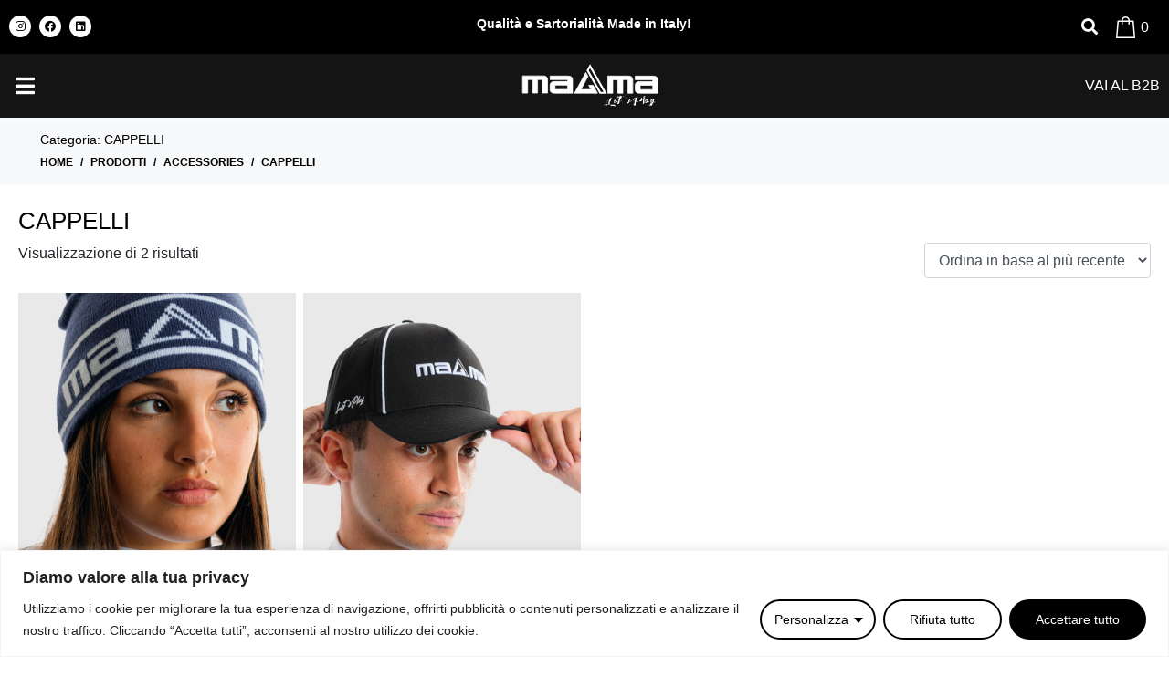

--- FILE ---
content_type: text/html; charset=UTF-8
request_url: https://magmasport.it/categoria-prodotto/accessori/cappelli/
body_size: 30033
content:
<!DOCTYPE html><html lang="it-IT"><head >	<meta charset="UTF-8" />
	<meta name="viewport" content="width=device-width, initial-scale=1" />
	<meta name='robots' content='index, follow, max-image-preview:large, max-snippet:-1, max-video-preview:-1' />

	<!-- This site is optimized with the Yoast SEO plugin v26.8 - https://yoast.com/product/yoast-seo-wordpress/ -->
	<title>CAPPELLI Archivi - Magma Sport Abbigliamento Sportivo</title>
	<link rel="canonical" href="https://magmasport.it/categoria-prodotto/accessories/cappelli/" />
	<meta property="og:locale" content="it_IT" />
	<meta property="og:type" content="article" />
	<meta property="og:title" content="CAPPELLI Archivi - Magma Sport Abbigliamento Sportivo" />
	<meta property="og:url" content="https://magmasport.it/categoria-prodotto/accessories/cappelli/" />
	<meta property="og:site_name" content="Magma Sport Abbigliamento Sportivo" />
	<meta name="twitter:card" content="summary_large_image" />
	<script type="application/ld+json" class="yoast-schema-graph">{"@context":"https://schema.org","@graph":[{"@type":"CollectionPage","@id":"https://magmasport.it/categoria-prodotto/accessories/cappelli/","url":"https://magmasport.it/categoria-prodotto/accessories/cappelli/","name":"CAPPELLI Archivi - Magma Sport Abbigliamento Sportivo","isPartOf":{"@id":"https://magmasport.it/#website"},"primaryImageOfPage":{"@id":"https://magmasport.it/categoria-prodotto/accessories/cappelli/#primaryimage"},"image":{"@id":"https://magmasport.it/categoria-prodotto/accessories/cappelli/#primaryimage"},"thumbnailUrl":"https://magmasport.it/wp-content/uploads/2022/12/zuccotto-pump-pic01.jpg","breadcrumb":{"@id":"https://magmasport.it/categoria-prodotto/accessories/cappelli/#breadcrumb"},"inLanguage":"it-IT"},{"@type":"ImageObject","inLanguage":"it-IT","@id":"https://magmasport.it/categoria-prodotto/accessories/cappelli/#primaryimage","url":"https://magmasport.it/wp-content/uploads/2022/12/zuccotto-pump-pic01.jpg","contentUrl":"https://magmasport.it/wp-content/uploads/2022/12/zuccotto-pump-pic01.jpg","width":2048,"height":2049,"caption":"Zuccotto Pump TU104"},{"@type":"BreadcrumbList","@id":"https://magmasport.it/categoria-prodotto/accessories/cappelli/#breadcrumb","itemListElement":[{"@type":"ListItem","position":1,"name":"Home","item":"https://magmasport.it/"},{"@type":"ListItem","position":2,"name":"ACCESSORIES","item":"https://magmasport.it/categoria-prodotto/accessories/"},{"@type":"ListItem","position":3,"name":"CAPPELLI"}]},{"@type":"WebSite","@id":"https://magmasport.it/#website","url":"https://magmasport.it/","name":"Magma Sports","description":"Articoli sportivi made in italy","publisher":{"@id":"https://magmasport.it/#organization"},"alternateName":"Produzione di abbigliamento tecnico sportivo","potentialAction":[{"@type":"SearchAction","target":{"@type":"EntryPoint","urlTemplate":"https://magmasport.it/?s={search_term_string}"},"query-input":{"@type":"PropertyValueSpecification","valueRequired":true,"valueName":"search_term_string"}}],"inLanguage":"it-IT"},{"@type":"Organization","@id":"https://magmasport.it/#organization","name":"Magma Sports","url":"https://magmasport.it/","logo":{"@type":"ImageObject","inLanguage":"it-IT","@id":"https://magmasport.it/#/schema/logo/image/","url":"https://magmasport.it/wp-content/uploads/2022/12/cropped-logo-magma.jpg","contentUrl":"https://magmasport.it/wp-content/uploads/2022/12/cropped-logo-magma.jpg","width":198,"height":65,"caption":"Magma Sports"},"image":{"@id":"https://magmasport.it/#/schema/logo/image/"}}]}</script>
	<!-- / Yoast SEO plugin. -->


<link rel='dns-prefetch' href='//capi-automation.s3.us-east-2.amazonaws.com' />
<link rel='dns-prefetch' href='//www.googletagmanager.com' />
<link rel="alternate" type="application/rss+xml" title="Magma Sport Abbigliamento Sportivo &raquo; Feed" href="https://magmasport.it/feed/" />
<link rel="alternate" type="application/rss+xml" title="Magma Sport Abbigliamento Sportivo &raquo; Feed dei commenti" href="https://magmasport.it/comments/feed/" />
<link rel="alternate" type="application/rss+xml" title="Feed Magma Sport Abbigliamento Sportivo &raquo; CAPPELLI Categoria" href="https://magmasport.it/categoria-prodotto/accessories/cappelli/feed/" />
<style id='wp-img-auto-sizes-contain-inline-css' type='text/css'>
img:is([sizes=auto i],[sizes^="auto," i]){contain-intrinsic-size:3000px 1500px}
/*# sourceURL=wp-img-auto-sizes-contain-inline-css */
</style>
<link rel='stylesheet' id='font-awesome-5-all-css' href='https://magmasport.it/wp-content/plugins/elementor/assets/lib/font-awesome/css/all.min.css?ver=3.34.2' type='text/css' media='all' />
<link rel='stylesheet' id='font-awesome-4-shim-css' href='https://magmasport.it/wp-content/plugins/elementor/assets/lib/font-awesome/css/v4-shims.min.css?ver=3.34.2' type='text/css' media='all' />
<style id='wp-emoji-styles-inline-css' type='text/css'>

	img.wp-smiley, img.emoji {
		display: inline !important;
		border: none !important;
		box-shadow: none !important;
		height: 1em !important;
		width: 1em !important;
		margin: 0 0.07em !important;
		vertical-align: -0.1em !important;
		background: none !important;
		padding: 0 !important;
	}
/*# sourceURL=wp-emoji-styles-inline-css */
</style>
<link rel='stylesheet' id='wp-block-library-css' href='https://magmasport.it/wp-includes/css/dist/block-library/style.min.css?ver=6.9' type='text/css' media='all' />
<style id='wp-block-library-theme-inline-css' type='text/css'>
.wp-block-audio :where(figcaption){color:#555;font-size:13px;text-align:center}.is-dark-theme .wp-block-audio :where(figcaption){color:#ffffffa6}.wp-block-audio{margin:0 0 1em}.wp-block-code{border:1px solid #ccc;border-radius:4px;font-family:Menlo,Consolas,monaco,monospace;padding:.8em 1em}.wp-block-embed :where(figcaption){color:#555;font-size:13px;text-align:center}.is-dark-theme .wp-block-embed :where(figcaption){color:#ffffffa6}.wp-block-embed{margin:0 0 1em}.blocks-gallery-caption{color:#555;font-size:13px;text-align:center}.is-dark-theme .blocks-gallery-caption{color:#ffffffa6}:root :where(.wp-block-image figcaption){color:#555;font-size:13px;text-align:center}.is-dark-theme :root :where(.wp-block-image figcaption){color:#ffffffa6}.wp-block-image{margin:0 0 1em}.wp-block-pullquote{border-bottom:4px solid;border-top:4px solid;color:currentColor;margin-bottom:1.75em}.wp-block-pullquote :where(cite),.wp-block-pullquote :where(footer),.wp-block-pullquote__citation{color:currentColor;font-size:.8125em;font-style:normal;text-transform:uppercase}.wp-block-quote{border-left:.25em solid;margin:0 0 1.75em;padding-left:1em}.wp-block-quote cite,.wp-block-quote footer{color:currentColor;font-size:.8125em;font-style:normal;position:relative}.wp-block-quote:where(.has-text-align-right){border-left:none;border-right:.25em solid;padding-left:0;padding-right:1em}.wp-block-quote:where(.has-text-align-center){border:none;padding-left:0}.wp-block-quote.is-large,.wp-block-quote.is-style-large,.wp-block-quote:where(.is-style-plain){border:none}.wp-block-search .wp-block-search__label{font-weight:700}.wp-block-search__button{border:1px solid #ccc;padding:.375em .625em}:where(.wp-block-group.has-background){padding:1.25em 2.375em}.wp-block-separator.has-css-opacity{opacity:.4}.wp-block-separator{border:none;border-bottom:2px solid;margin-left:auto;margin-right:auto}.wp-block-separator.has-alpha-channel-opacity{opacity:1}.wp-block-separator:not(.is-style-wide):not(.is-style-dots){width:100px}.wp-block-separator.has-background:not(.is-style-dots){border-bottom:none;height:1px}.wp-block-separator.has-background:not(.is-style-wide):not(.is-style-dots){height:2px}.wp-block-table{margin:0 0 1em}.wp-block-table td,.wp-block-table th{word-break:normal}.wp-block-table :where(figcaption){color:#555;font-size:13px;text-align:center}.is-dark-theme .wp-block-table :where(figcaption){color:#ffffffa6}.wp-block-video :where(figcaption){color:#555;font-size:13px;text-align:center}.is-dark-theme .wp-block-video :where(figcaption){color:#ffffffa6}.wp-block-video{margin:0 0 1em}:root :where(.wp-block-template-part.has-background){margin-bottom:0;margin-top:0;padding:1.25em 2.375em}
/*# sourceURL=/wp-includes/css/dist/block-library/theme.min.css */
</style>
<style id='classic-theme-styles-inline-css' type='text/css'>
/*! This file is auto-generated */
.wp-block-button__link{color:#fff;background-color:#32373c;border-radius:9999px;box-shadow:none;text-decoration:none;padding:calc(.667em + 2px) calc(1.333em + 2px);font-size:1.125em}.wp-block-file__button{background:#32373c;color:#fff;text-decoration:none}
/*# sourceURL=/wp-includes/css/classic-themes.min.css */
</style>
<link rel='stylesheet' id='jet-engine-frontend-css' href='https://magmasport.it/wp-content/plugins/jet-engine/assets/css/frontend.css?ver=3.8.2.1' type='text/css' media='all' />
<style id='global-styles-inline-css' type='text/css'>
:root{--wp--preset--aspect-ratio--square: 1;--wp--preset--aspect-ratio--4-3: 4/3;--wp--preset--aspect-ratio--3-4: 3/4;--wp--preset--aspect-ratio--3-2: 3/2;--wp--preset--aspect-ratio--2-3: 2/3;--wp--preset--aspect-ratio--16-9: 16/9;--wp--preset--aspect-ratio--9-16: 9/16;--wp--preset--color--black: #000000;--wp--preset--color--cyan-bluish-gray: #abb8c3;--wp--preset--color--white: #ffffff;--wp--preset--color--pale-pink: #f78da7;--wp--preset--color--vivid-red: #cf2e2e;--wp--preset--color--luminous-vivid-orange: #ff6900;--wp--preset--color--luminous-vivid-amber: #fcb900;--wp--preset--color--light-green-cyan: #7bdcb5;--wp--preset--color--vivid-green-cyan: #00d084;--wp--preset--color--pale-cyan-blue: #8ed1fc;--wp--preset--color--vivid-cyan-blue: #0693e3;--wp--preset--color--vivid-purple: #9b51e0;--wp--preset--gradient--vivid-cyan-blue-to-vivid-purple: linear-gradient(135deg,rgb(6,147,227) 0%,rgb(155,81,224) 100%);--wp--preset--gradient--light-green-cyan-to-vivid-green-cyan: linear-gradient(135deg,rgb(122,220,180) 0%,rgb(0,208,130) 100%);--wp--preset--gradient--luminous-vivid-amber-to-luminous-vivid-orange: linear-gradient(135deg,rgb(252,185,0) 0%,rgb(255,105,0) 100%);--wp--preset--gradient--luminous-vivid-orange-to-vivid-red: linear-gradient(135deg,rgb(255,105,0) 0%,rgb(207,46,46) 100%);--wp--preset--gradient--very-light-gray-to-cyan-bluish-gray: linear-gradient(135deg,rgb(238,238,238) 0%,rgb(169,184,195) 100%);--wp--preset--gradient--cool-to-warm-spectrum: linear-gradient(135deg,rgb(74,234,220) 0%,rgb(151,120,209) 20%,rgb(207,42,186) 40%,rgb(238,44,130) 60%,rgb(251,105,98) 80%,rgb(254,248,76) 100%);--wp--preset--gradient--blush-light-purple: linear-gradient(135deg,rgb(255,206,236) 0%,rgb(152,150,240) 100%);--wp--preset--gradient--blush-bordeaux: linear-gradient(135deg,rgb(254,205,165) 0%,rgb(254,45,45) 50%,rgb(107,0,62) 100%);--wp--preset--gradient--luminous-dusk: linear-gradient(135deg,rgb(255,203,112) 0%,rgb(199,81,192) 50%,rgb(65,88,208) 100%);--wp--preset--gradient--pale-ocean: linear-gradient(135deg,rgb(255,245,203) 0%,rgb(182,227,212) 50%,rgb(51,167,181) 100%);--wp--preset--gradient--electric-grass: linear-gradient(135deg,rgb(202,248,128) 0%,rgb(113,206,126) 100%);--wp--preset--gradient--midnight: linear-gradient(135deg,rgb(2,3,129) 0%,rgb(40,116,252) 100%);--wp--preset--font-size--small: 13px;--wp--preset--font-size--medium: 20px;--wp--preset--font-size--large: 36px;--wp--preset--font-size--x-large: 42px;--wp--preset--spacing--20: 0.44rem;--wp--preset--spacing--30: 0.67rem;--wp--preset--spacing--40: 1rem;--wp--preset--spacing--50: 1.5rem;--wp--preset--spacing--60: 2.25rem;--wp--preset--spacing--70: 3.38rem;--wp--preset--spacing--80: 5.06rem;--wp--preset--shadow--natural: 6px 6px 9px rgba(0, 0, 0, 0.2);--wp--preset--shadow--deep: 12px 12px 50px rgba(0, 0, 0, 0.4);--wp--preset--shadow--sharp: 6px 6px 0px rgba(0, 0, 0, 0.2);--wp--preset--shadow--outlined: 6px 6px 0px -3px rgb(255, 255, 255), 6px 6px rgb(0, 0, 0);--wp--preset--shadow--crisp: 6px 6px 0px rgb(0, 0, 0);}:where(.is-layout-flex){gap: 0.5em;}:where(.is-layout-grid){gap: 0.5em;}body .is-layout-flex{display: flex;}.is-layout-flex{flex-wrap: wrap;align-items: center;}.is-layout-flex > :is(*, div){margin: 0;}body .is-layout-grid{display: grid;}.is-layout-grid > :is(*, div){margin: 0;}:where(.wp-block-columns.is-layout-flex){gap: 2em;}:where(.wp-block-columns.is-layout-grid){gap: 2em;}:where(.wp-block-post-template.is-layout-flex){gap: 1.25em;}:where(.wp-block-post-template.is-layout-grid){gap: 1.25em;}.has-black-color{color: var(--wp--preset--color--black) !important;}.has-cyan-bluish-gray-color{color: var(--wp--preset--color--cyan-bluish-gray) !important;}.has-white-color{color: var(--wp--preset--color--white) !important;}.has-pale-pink-color{color: var(--wp--preset--color--pale-pink) !important;}.has-vivid-red-color{color: var(--wp--preset--color--vivid-red) !important;}.has-luminous-vivid-orange-color{color: var(--wp--preset--color--luminous-vivid-orange) !important;}.has-luminous-vivid-amber-color{color: var(--wp--preset--color--luminous-vivid-amber) !important;}.has-light-green-cyan-color{color: var(--wp--preset--color--light-green-cyan) !important;}.has-vivid-green-cyan-color{color: var(--wp--preset--color--vivid-green-cyan) !important;}.has-pale-cyan-blue-color{color: var(--wp--preset--color--pale-cyan-blue) !important;}.has-vivid-cyan-blue-color{color: var(--wp--preset--color--vivid-cyan-blue) !important;}.has-vivid-purple-color{color: var(--wp--preset--color--vivid-purple) !important;}.has-black-background-color{background-color: var(--wp--preset--color--black) !important;}.has-cyan-bluish-gray-background-color{background-color: var(--wp--preset--color--cyan-bluish-gray) !important;}.has-white-background-color{background-color: var(--wp--preset--color--white) !important;}.has-pale-pink-background-color{background-color: var(--wp--preset--color--pale-pink) !important;}.has-vivid-red-background-color{background-color: var(--wp--preset--color--vivid-red) !important;}.has-luminous-vivid-orange-background-color{background-color: var(--wp--preset--color--luminous-vivid-orange) !important;}.has-luminous-vivid-amber-background-color{background-color: var(--wp--preset--color--luminous-vivid-amber) !important;}.has-light-green-cyan-background-color{background-color: var(--wp--preset--color--light-green-cyan) !important;}.has-vivid-green-cyan-background-color{background-color: var(--wp--preset--color--vivid-green-cyan) !important;}.has-pale-cyan-blue-background-color{background-color: var(--wp--preset--color--pale-cyan-blue) !important;}.has-vivid-cyan-blue-background-color{background-color: var(--wp--preset--color--vivid-cyan-blue) !important;}.has-vivid-purple-background-color{background-color: var(--wp--preset--color--vivid-purple) !important;}.has-black-border-color{border-color: var(--wp--preset--color--black) !important;}.has-cyan-bluish-gray-border-color{border-color: var(--wp--preset--color--cyan-bluish-gray) !important;}.has-white-border-color{border-color: var(--wp--preset--color--white) !important;}.has-pale-pink-border-color{border-color: var(--wp--preset--color--pale-pink) !important;}.has-vivid-red-border-color{border-color: var(--wp--preset--color--vivid-red) !important;}.has-luminous-vivid-orange-border-color{border-color: var(--wp--preset--color--luminous-vivid-orange) !important;}.has-luminous-vivid-amber-border-color{border-color: var(--wp--preset--color--luminous-vivid-amber) !important;}.has-light-green-cyan-border-color{border-color: var(--wp--preset--color--light-green-cyan) !important;}.has-vivid-green-cyan-border-color{border-color: var(--wp--preset--color--vivid-green-cyan) !important;}.has-pale-cyan-blue-border-color{border-color: var(--wp--preset--color--pale-cyan-blue) !important;}.has-vivid-cyan-blue-border-color{border-color: var(--wp--preset--color--vivid-cyan-blue) !important;}.has-vivid-purple-border-color{border-color: var(--wp--preset--color--vivid-purple) !important;}.has-vivid-cyan-blue-to-vivid-purple-gradient-background{background: var(--wp--preset--gradient--vivid-cyan-blue-to-vivid-purple) !important;}.has-light-green-cyan-to-vivid-green-cyan-gradient-background{background: var(--wp--preset--gradient--light-green-cyan-to-vivid-green-cyan) !important;}.has-luminous-vivid-amber-to-luminous-vivid-orange-gradient-background{background: var(--wp--preset--gradient--luminous-vivid-amber-to-luminous-vivid-orange) !important;}.has-luminous-vivid-orange-to-vivid-red-gradient-background{background: var(--wp--preset--gradient--luminous-vivid-orange-to-vivid-red) !important;}.has-very-light-gray-to-cyan-bluish-gray-gradient-background{background: var(--wp--preset--gradient--very-light-gray-to-cyan-bluish-gray) !important;}.has-cool-to-warm-spectrum-gradient-background{background: var(--wp--preset--gradient--cool-to-warm-spectrum) !important;}.has-blush-light-purple-gradient-background{background: var(--wp--preset--gradient--blush-light-purple) !important;}.has-blush-bordeaux-gradient-background{background: var(--wp--preset--gradient--blush-bordeaux) !important;}.has-luminous-dusk-gradient-background{background: var(--wp--preset--gradient--luminous-dusk) !important;}.has-pale-ocean-gradient-background{background: var(--wp--preset--gradient--pale-ocean) !important;}.has-electric-grass-gradient-background{background: var(--wp--preset--gradient--electric-grass) !important;}.has-midnight-gradient-background{background: var(--wp--preset--gradient--midnight) !important;}.has-small-font-size{font-size: var(--wp--preset--font-size--small) !important;}.has-medium-font-size{font-size: var(--wp--preset--font-size--medium) !important;}.has-large-font-size{font-size: var(--wp--preset--font-size--large) !important;}.has-x-large-font-size{font-size: var(--wp--preset--font-size--x-large) !important;}
:where(.wp-block-post-template.is-layout-flex){gap: 1.25em;}:where(.wp-block-post-template.is-layout-grid){gap: 1.25em;}
:where(.wp-block-term-template.is-layout-flex){gap: 1.25em;}:where(.wp-block-term-template.is-layout-grid){gap: 1.25em;}
:where(.wp-block-columns.is-layout-flex){gap: 2em;}:where(.wp-block-columns.is-layout-grid){gap: 2em;}
:root :where(.wp-block-pullquote){font-size: 1.5em;line-height: 1.6;}
/*# sourceURL=global-styles-inline-css */
</style>
<link rel='stylesheet' id='advanced-page-visit-counter-css' href='https://magmasport.it/wp-content/plugins/advanced-page-visit-counter/public/css/advanced-page-visit-counter-public.css?ver=9.1.1' type='text/css' media='all' />
<link rel='stylesheet' id='woocommerce-layout-css' href='https://magmasport.it/wp-content/plugins/woocommerce/assets/css/woocommerce-layout.css?ver=10.4.3' type='text/css' media='all' />
<link rel='stylesheet' id='woocommerce-smallscreen-css' href='https://magmasport.it/wp-content/plugins/woocommerce/assets/css/woocommerce-smallscreen.css?ver=10.4.3' type='text/css' media='only screen and (max-width: 768px)' />
<link rel='stylesheet' id='woocommerce-general-css' href='https://magmasport.it/wp-content/plugins/woocommerce/assets/css/woocommerce.css?ver=10.4.3' type='text/css' media='all' />
<style id='woocommerce-inline-inline-css' type='text/css'>
.woocommerce form .form-row .required { visibility: visible; }
/*# sourceURL=woocommerce-inline-inline-css */
</style>
<link rel='stylesheet' id='animate-css' href='https://magmasport.it/wp-content/plugins/wpc-product-image-swap/assets/libs/animate/animate.css?ver=1.2.1' type='text/css' media='all' />
<link rel='stylesheet' id='wpcis-frontend-css' href='https://magmasport.it/wp-content/plugins/wpc-product-image-swap/assets/css/frontend.css?ver=1.2.1' type='text/css' media='all' />
<link rel='stylesheet' id='jupiterx-popups-animation-css' href='https://magmasport.it/wp-content/plugins/jupiterx-core/includes/extensions/raven/assets/lib/animate/animate.min.css?ver=4.8.9' type='text/css' media='all' />
<link rel='stylesheet' id='jupiterx-css' href='https://magmasport.it/wp-content/uploads/jupiterx/compiler/jupiterx/fcc6d97.css?ver=4.8.9' type='text/css' media='all' />
<link rel='stylesheet' id='font-awesome-all-css' href='https://magmasport.it/wp-content/plugins/jet-menu/assets/public/lib/font-awesome/css/all.min.css?ver=5.12.0' type='text/css' media='all' />
<link rel='stylesheet' id='font-awesome-v4-shims-css' href='https://magmasport.it/wp-content/plugins/jet-menu/assets/public/lib/font-awesome/css/v4-shims.min.css?ver=5.12.0' type='text/css' media='all' />
<link rel='stylesheet' id='jet-menu-public-styles-css' href='https://magmasport.it/wp-content/plugins/jet-menu/assets/public/css/public.css?ver=2.4.18' type='text/css' media='all' />
<link rel='stylesheet' id='jupiterx-elements-dynamic-styles-css' href='https://magmasport.it/wp-content/uploads/jupiterx/compiler/jupiterx-elements-dynamic-styles/fe97d1b.css?ver=4.8.9' type='text/css' media='all' />
<link rel='stylesheet' id='elementor-icons-css' href='https://magmasport.it/wp-content/plugins/elementor/assets/lib/eicons/css/elementor-icons.min.css?ver=5.46.0' type='text/css' media='all' />
<link rel='stylesheet' id='elementor-frontend-css' href='https://magmasport.it/wp-content/plugins/elementor/assets/css/frontend.min.css?ver=3.34.2' type='text/css' media='all' />
<link rel='stylesheet' id='font-awesome-css' href='https://magmasport.it/wp-content/plugins/elementor/assets/lib/font-awesome/css/font-awesome.min.css?ver=4.7.0' type='text/css' media='all' />
<link rel='stylesheet' id='jupiterx-core-raven-frontend-css' href='https://magmasport.it/wp-content/plugins/jupiterx-core/includes/extensions/raven/assets/css/frontend.min.css?ver=6.9' type='text/css' media='all' />
<link rel='stylesheet' id='elementor-post-54-css' href='https://magmasport.it/wp-content/uploads/elementor/css/post-54.css?ver=1768965558' type='text/css' media='all' />
<link rel='stylesheet' id='flatpickr-css' href='https://magmasport.it/wp-content/plugins/elementor/assets/lib/flatpickr/flatpickr.min.css?ver=4.6.13' type='text/css' media='all' />
<link rel='stylesheet' id='elementor-post-9934-css' href='https://magmasport.it/wp-content/uploads/elementor/css/post-9934.css?ver=1768965558' type='text/css' media='all' />
<link rel='stylesheet' id='wapf-frontend-css' href='https://magmasport.it/wp-content/plugins/advanced-product-fields-for-woocommerce-pro/assets/css/frontend.min.css?ver=3.0.9-1754792350' type='text/css' media='all' />
<link rel='stylesheet' id='elementor-icons-shared-0-css' href='https://magmasport.it/wp-content/plugins/elementor/assets/lib/font-awesome/css/fontawesome.min.css?ver=5.15.3' type='text/css' media='all' />
<link rel='stylesheet' id='elementor-icons-fa-brands-css' href='https://magmasport.it/wp-content/plugins/elementor/assets/lib/font-awesome/css/brands.min.css?ver=5.15.3' type='text/css' media='all' />
<link rel='stylesheet' id='elementor-icons-fa-solid-css' href='https://magmasport.it/wp-content/plugins/elementor/assets/lib/font-awesome/css/solid.min.css?ver=5.15.3' type='text/css' media='all' />
<script type="text/javascript" id="cookie-law-info-js-extra">
/* <![CDATA[ */
var _ckyConfig = {"_ipData":[],"_assetsURL":"https://magmasport.it/wp-content/plugins/cookie-law-info/lite/frontend/images/","_publicURL":"https://magmasport.it","_expiry":"365","_categories":[{"name":"Necessaria","slug":"necessary","isNecessary":true,"ccpaDoNotSell":true,"cookies":[{"cookieID":"__utmc","domain":"https://magmasport.it/","provider":""},{"cookieID":"__utmv","domain":"https://magmasport.it/","provider":""},{"cookieID":"PHPSESSID","domain":"https://magmasport.it/","provider":""},{"cookieID":"__utmt","domain":"https://magmasport.it/","provider":""}],"active":true,"defaultConsent":{"gdpr":true,"ccpa":true}},{"name":"Funzionale","slug":"functional","isNecessary":false,"ccpaDoNotSell":true,"cookies":[],"active":true,"defaultConsent":{"gdpr":false,"ccpa":false}},{"name":"Analitica","slug":"analytics","isNecessary":false,"ccpaDoNotSell":true,"cookies":[{"cookieID":"__utmz","domain":"https://magmasport.it/","provider":""},{"cookieID":"__utmb","domain":"https://magmasport.it/","provider":""}],"active":true,"defaultConsent":{"gdpr":false,"ccpa":false}},{"name":"Prestazioni","slug":"performance","isNecessary":false,"ccpaDoNotSell":true,"cookies":[],"active":true,"defaultConsent":{"gdpr":false,"ccpa":false}},{"name":"Pubblicitari","slug":"advertisement","isNecessary":false,"ccpaDoNotSell":true,"cookies":[],"active":true,"defaultConsent":{"gdpr":false,"ccpa":false}}],"_activeLaw":"gdpr","_rootDomain":"","_block":"1","_showBanner":"1","_bannerConfig":{"settings":{"type":"classic","preferenceCenterType":"pushdown","position":"bottom","applicableLaw":"gdpr"},"behaviours":{"reloadBannerOnAccept":false,"loadAnalyticsByDefault":false,"animations":{"onLoad":"animate","onHide":"sticky"}},"config":{"revisitConsent":{"status":true,"tag":"revisit-consent","position":"bottom-left","meta":{"url":"#"},"styles":{"background-color":"#000000"},"elements":{"title":{"type":"text","tag":"revisit-consent-title","status":true,"styles":{"color":"#0056a7"}}}},"preferenceCenter":{"toggle":{"status":true,"tag":"detail-category-toggle","type":"toggle","states":{"active":{"styles":{"background-color":"#1863DC"}},"inactive":{"styles":{"background-color":"#D0D5D2"}}}}},"categoryPreview":{"status":false,"toggle":{"status":true,"tag":"detail-category-preview-toggle","type":"toggle","states":{"active":{"styles":{"background-color":"#1863DC"}},"inactive":{"styles":{"background-color":"#D0D5D2"}}}}},"videoPlaceholder":{"status":true,"styles":{"background-color":"#000000","border-color":"#000000","color":"#ffffff"}},"readMore":{"status":false,"tag":"readmore-button","type":"link","meta":{"noFollow":true,"newTab":true},"styles":{"color":"#000000","background-color":"transparent","border-color":"transparent"}},"showMore":{"status":true,"tag":"show-desc-button","type":"button","styles":{"color":"#1863DC"}},"showLess":{"status":true,"tag":"hide-desc-button","type":"button","styles":{"color":"#1863DC"}},"alwaysActive":{"status":true,"tag":"always-active","styles":{"color":"#008000"}},"manualLinks":{"status":true,"tag":"manual-links","type":"link","styles":{"color":"#1863DC"}},"auditTable":{"status":true},"optOption":{"status":true,"toggle":{"status":true,"tag":"optout-option-toggle","type":"toggle","states":{"active":{"styles":{"background-color":"#1863dc"}},"inactive":{"styles":{"background-color":"#FFFFFF"}}}}}}},"_version":"3.3.9.1","_logConsent":"1","_tags":[{"tag":"accept-button","styles":{"color":"#FFFFFF","background-color":"#000000","border-color":"#000000"}},{"tag":"reject-button","styles":{"color":"#000000","background-color":"transparent","border-color":"#000000"}},{"tag":"settings-button","styles":{"color":"#000000","background-color":"transparent","border-color":"#000000"}},{"tag":"readmore-button","styles":{"color":"#000000","background-color":"transparent","border-color":"transparent"}},{"tag":"donotsell-button","styles":{"color":"#1863DC","background-color":"transparent","border-color":"transparent"}},{"tag":"show-desc-button","styles":{"color":"#1863DC"}},{"tag":"hide-desc-button","styles":{"color":"#1863DC"}},{"tag":"cky-always-active","styles":[]},{"tag":"cky-link","styles":[]},{"tag":"accept-button","styles":{"color":"#FFFFFF","background-color":"#000000","border-color":"#000000"}},{"tag":"revisit-consent","styles":{"background-color":"#000000"}}],"_shortCodes":[{"key":"cky_readmore","content":"\u003Ca href=\"#\" class=\"cky-policy\" aria-label=\"Politica sui cookie\" target=\"_blank\" rel=\"noopener\" data-cky-tag=\"readmore-button\"\u003EPolitica sui cookie\u003C/a\u003E","tag":"readmore-button","status":false,"attributes":{"rel":"nofollow","target":"_blank"}},{"key":"cky_show_desc","content":"\u003Cbutton class=\"cky-show-desc-btn\" data-cky-tag=\"show-desc-button\" aria-label=\"Mostra di pi\u00f9\"\u003EMostra di pi\u00f9\u003C/button\u003E","tag":"show-desc-button","status":true,"attributes":[]},{"key":"cky_hide_desc","content":"\u003Cbutton class=\"cky-show-desc-btn\" data-cky-tag=\"hide-desc-button\" aria-label=\"Mostra meno\"\u003EMostra meno\u003C/button\u003E","tag":"hide-desc-button","status":true,"attributes":[]},{"key":"cky_optout_show_desc","content":"[cky_optout_show_desc]","tag":"optout-show-desc-button","status":true,"attributes":[]},{"key":"cky_optout_hide_desc","content":"[cky_optout_hide_desc]","tag":"optout-hide-desc-button","status":true,"attributes":[]},{"key":"cky_category_toggle_label","content":"[cky_{{status}}_category_label] [cky_preference_{{category_slug}}_title]","tag":"","status":true,"attributes":[]},{"key":"cky_enable_category_label","content":"Abilitare","tag":"","status":true,"attributes":[]},{"key":"cky_disable_category_label","content":"Disattivare","tag":"","status":true,"attributes":[]},{"key":"cky_video_placeholder","content":"\u003Cdiv class=\"video-placeholder-normal\" data-cky-tag=\"video-placeholder\" id=\"[UNIQUEID]\"\u003E\u003Cp class=\"video-placeholder-text-normal\" data-cky-tag=\"placeholder-title\"\u003ESi prega di accettare il consenso ai cookie\u003C/p\u003E\u003C/div\u003E","tag":"","status":true,"attributes":[]},{"key":"cky_enable_optout_label","content":"Abilitare","tag":"","status":true,"attributes":[]},{"key":"cky_disable_optout_label","content":"Disattivare","tag":"","status":true,"attributes":[]},{"key":"cky_optout_toggle_label","content":"[cky_{{status}}_optout_label] [cky_optout_option_title]","tag":"","status":true,"attributes":[]},{"key":"cky_optout_option_title","content":"Non vendere le mie informazioni personali","tag":"","status":true,"attributes":[]},{"key":"cky_optout_close_label","content":"Vicino","tag":"","status":true,"attributes":[]},{"key":"cky_preference_close_label","content":"Vicino","tag":"","status":true,"attributes":[]}],"_rtl":"","_language":"it","_providersToBlock":[]};
var _ckyStyles = {"css":".cky-hide{display: none;}.cky-btn-revisit-wrapper{display: flex; align-items: center; justify-content: center; background: #0056a7; width: 45px; height: 45px; border-radius: 50%; position: fixed; z-index: 999999; cursor: pointer;}.cky-revisit-bottom-left{bottom: 15px; left: 15px;}.cky-revisit-bottom-right{bottom: 15px; right: 15px;}.cky-btn-revisit-wrapper .cky-btn-revisit{display: flex; align-items: center; justify-content: center; background: none; border: none; cursor: pointer; position: relative; margin: 0; padding: 0;}.cky-btn-revisit-wrapper .cky-btn-revisit img{max-width: fit-content; margin: 0; height: 30px; width: 30px;}.cky-revisit-bottom-left:hover::before{content: attr(data-tooltip); position: absolute; background: #4E4B66; color: #ffffff; left: calc(100% + 7px); font-size: 12px; line-height: 16px; width: max-content; padding: 4px 8px; border-radius: 4px;}.cky-revisit-bottom-left:hover::after{position: absolute; content: \"\"; border: 5px solid transparent; left: calc(100% + 2px); border-left-width: 0; border-right-color: #4E4B66;}.cky-revisit-bottom-right:hover::before{content: attr(data-tooltip); position: absolute; background: #4E4B66; color: #ffffff; right: calc(100% + 7px); font-size: 12px; line-height: 16px; width: max-content; padding: 4px 8px; border-radius: 4px;}.cky-revisit-bottom-right:hover::after{position: absolute; content: \"\"; border: 5px solid transparent; right: calc(100% + 2px); border-right-width: 0; border-left-color: #4E4B66;}.cky-revisit-hide{display: none;}.cky-consent-container{position: fixed; width: 100%; box-sizing: border-box; z-index: 9999999;}.cky-classic-bottom{bottom: 0; left: 0;}.cky-classic-top{top: 0; left: 0;}.cky-consent-container .cky-consent-bar{background: #ffffff; border: 1px solid; padding: 16.5px 24px; box-shadow: 0 -1px 10px 0 #acabab4d;}.cky-consent-bar .cky-banner-btn-close{position: absolute; right: 9px; top: 5px; background: none; border: none; cursor: pointer; padding: 0; margin: 0; height: auto; width: auto; min-height: 0; line-height: 0; text-shadow: none; box-shadow: none;}.cky-consent-bar .cky-banner-btn-close img{width: 9px; height: 9px; margin: 0;}.cky-custom-brand-logo-wrapper .cky-custom-brand-logo{width: 100px; height: auto; margin: 0 0 10px 0;}.cky-notice .cky-title{color: #212121; font-weight: 700; font-size: 18px; line-height: 24px; margin: 0 0 10px 0;}.cky-notice-group{display: flex; justify-content: space-between; align-items: center;}.cky-notice-des *{font-size: 14px;}.cky-notice-des{color: #212121; font-size: 14px; line-height: 24px; font-weight: 400;}.cky-notice-des img{height: 25px; width: 25px;}.cky-consent-bar .cky-notice-des p{color: inherit; margin-top: 0; overflow-wrap: break-word;}.cky-notice-des p:last-child{margin-bottom: 0;}.cky-notice-des a.cky-policy,.cky-notice-des button.cky-policy{font-size: 14px; color: #1863dc; white-space: nowrap; cursor: pointer; background: transparent; border: 1px solid; text-decoration: underline;}.cky-notice-des button.cky-policy{padding: 0;}.cky-notice-des a.cky-policy:focus-visible,.cky-consent-bar .cky-banner-btn-close:focus-visible,.cky-notice-des button.cky-policy:focus-visible,.cky-category-direct-switch input[type=\"checkbox\"]:focus-visible,.cky-preference-content-wrapper .cky-show-desc-btn:focus-visible,.cky-accordion-header .cky-accordion-btn:focus-visible,.cky-switch input[type=\"checkbox\"]:focus-visible,.cky-footer-wrapper a:focus-visible,.cky-btn:focus-visible{outline: 2px solid #1863dc; outline-offset: 2px;}.cky-btn:focus:not(:focus-visible),.cky-accordion-header .cky-accordion-btn:focus:not(:focus-visible),.cky-preference-content-wrapper .cky-show-desc-btn:focus:not(:focus-visible),.cky-btn-revisit-wrapper .cky-btn-revisit:focus:not(:focus-visible),.cky-preference-header .cky-btn-close:focus:not(:focus-visible),.cky-banner-btn-close:focus:not(:focus-visible){outline: 0;}button.cky-show-desc-btn:not(:hover):not(:active){color: #1863dc; background: transparent;}button.cky-accordion-btn:not(:hover):not(:active),button.cky-banner-btn-close:not(:hover):not(:active),button.cky-btn-close:not(:hover):not(:active),button.cky-btn-revisit:not(:hover):not(:active){background: transparent;}.cky-consent-bar button:hover,.cky-modal.cky-modal-open button:hover,.cky-consent-bar button:focus,.cky-modal.cky-modal-open button:focus{text-decoration: none;}.cky-notice-btn-wrapper{display: flex; justify-content: center; align-items: center; margin-left: 15px;}.cky-notice-btn-wrapper .cky-btn{text-shadow: none; box-shadow: none;}.cky-btn{font-size: 14px; font-family: inherit; line-height: 24px; padding: 8px 27px; font-weight: 500; margin: 0 8px 0 0; border-radius: 2px; white-space: nowrap; cursor: pointer; text-align: center; text-transform: none; min-height: 0;}.cky-btn:hover{opacity: 0.8;}.cky-btn-customize{color: #1863dc; background: transparent; border: 2px solid; border-color: #1863dc; padding: 8px 28px 8px 14px; position: relative;}.cky-btn-reject{color: #1863dc; background: transparent; border: 2px solid #1863dc;}.cky-btn-accept{background: #1863dc; color: #ffffff; border: 2px solid #1863dc;}.cky-consent-bar .cky-btn-customize::after{position: absolute; content: \"\"; display: inline-block; top: 18px; right: 12px; border-left: 5px solid transparent; border-right: 5px solid transparent; border-top: 6px solid; border-top-color: inherit;}.cky-consent-container.cky-consent-bar-expand .cky-btn-customize::after{transform: rotate(-180deg);}.cky-btn:last-child{margin-right: 0;}@media (max-width: 768px){.cky-notice-group{display: block;}.cky-notice-btn-wrapper{margin: 0;}.cky-notice-btn-wrapper{flex-wrap: wrap;}.cky-notice-btn-wrapper .cky-btn{flex: auto; max-width: 100%; margin-top: 10px; white-space: unset;}}@media (max-width: 576px){.cky-btn-accept{order: 1; width: 100%;}.cky-btn-customize{order: 2;}.cky-btn-reject{order: 3; margin-right: 0;}.cky-consent-container.cky-consent-bar-expand .cky-consent-bar{display: none;}.cky-consent-container .cky-consent-bar{padding: 16.5px 0;}.cky-custom-brand-logo-wrapper .cky-custom-brand-logo, .cky-notice .cky-title, .cky-notice-des, .cky-notice-btn-wrapper, .cky-category-direct-preview-wrapper{padding: 0 24px;}.cky-notice-des{max-height: 40vh; overflow-y: scroll;}}@media (max-width: 352px){.cky-notice .cky-title{font-size: 16px;}.cky-notice-des *{font-size: 12px;}.cky-notice-des, .cky-btn, .cky-notice-des a.cky-policy{font-size: 12px;}}.cky-preference-wrapper{display: none;}.cky-consent-container.cky-classic-bottom.cky-consent-bar-expand{animation: cky-classic-expand 1s;}.cky-consent-container.cky-classic-bottom.cky-consent-bar-expand .cky-preference-wrapper{display: block;}@keyframes cky-classic-expand{0%{transform: translateY(50%);}100%{transform: translateY(0%);}}.cky-consent-container.cky-classic-top .cky-preference-wrapper{animation: cky-classic-top-expand 1s;}.cky-consent-container.cky-classic-top.cky-consent-bar-expand .cky-preference-wrapper{display: block;}@keyframes cky-classic-top-expand{0%{opacity: 0; transform: translateY(-50%);}50%{opacity: 0;}100%{opacity: 1; transform: translateY(0%);}}.cky-preference{padding: 0 24px; color: #212121; overflow-y: scroll; max-height: 48vh;}.cky-preference-center,.cky-preference,.cky-preference-header,.cky-footer-wrapper{background-color: inherit;}.cky-preference-center,.cky-preference,.cky-preference-body-wrapper,.cky-accordion-wrapper{color: inherit;}.cky-preference-header .cky-btn-close{cursor: pointer; vertical-align: middle; padding: 0; margin: 0; display: none; background: none; border: none; height: auto; width: auto; min-height: 0; line-height: 0; box-shadow: none; text-shadow: none;}.cky-preference-header .cky-btn-close img{margin: 0; height: 10px; width: 10px;}.cky-preference-header{margin: 16px 0 0 0; display: flex; align-items: center; justify-content: space-between;}.cky-preference-header .cky-preference-title{font-size: 18px; font-weight: 700; line-height: 24px;}.cky-preference-content-wrapper *{font-size: 14px;}.cky-preference-content-wrapper{font-size: 14px; line-height: 24px; font-weight: 400; padding: 12px 0; border-bottom: 1px solid;}.cky-preference-content-wrapper img{height: 25px; width: 25px;}.cky-preference-content-wrapper .cky-show-desc-btn{font-size: 14px; font-family: inherit; color: #1863dc; text-decoration: none; line-height: 24px; padding: 0; margin: 0; white-space: nowrap; cursor: pointer; background: transparent; border-color: transparent; text-transform: none; min-height: 0; text-shadow: none; box-shadow: none;}.cky-preference-body-wrapper .cky-preference-content-wrapper p{color: inherit; margin-top: 0;}.cky-accordion-wrapper{margin-bottom: 10px;}.cky-accordion{border-bottom: 1px solid;}.cky-accordion:last-child{border-bottom: none;}.cky-accordion .cky-accordion-item{display: flex; margin-top: 10px;}.cky-accordion .cky-accordion-body{display: none;}.cky-accordion.cky-accordion-active .cky-accordion-body{display: block; padding: 0 22px; margin-bottom: 16px;}.cky-accordion-header-wrapper{cursor: pointer; width: 100%;}.cky-accordion-item .cky-accordion-header{display: flex; justify-content: space-between; align-items: center;}.cky-accordion-header .cky-accordion-btn{font-size: 16px; font-family: inherit; color: #212121; line-height: 24px; background: none; border: none; font-weight: 700; padding: 0; margin: 0; cursor: pointer; text-transform: none; min-height: 0; text-shadow: none; box-shadow: none;}.cky-accordion-header .cky-always-active{color: #008000; font-weight: 600; line-height: 24px; font-size: 14px;}.cky-accordion-header-des *{font-size: 14px;}.cky-accordion-header-des{color: #212121; font-size: 14px; line-height: 24px; margin: 10px 0 16px 0;}.cky-accordion-header-wrapper .cky-accordion-header-des p{color: inherit; margin-top: 0;}.cky-accordion-chevron{margin-right: 22px; position: relative; cursor: pointer;}.cky-accordion-chevron-hide{display: none;}.cky-accordion .cky-accordion-chevron i::before{content: \"\"; position: absolute; border-right: 1.4px solid; border-bottom: 1.4px solid; border-color: inherit; height: 6px; width: 6px; -webkit-transform: rotate(-45deg); -moz-transform: rotate(-45deg); -ms-transform: rotate(-45deg); -o-transform: rotate(-45deg); transform: rotate(-45deg); transition: all 0.2s ease-in-out; top: 8px;}.cky-accordion.cky-accordion-active .cky-accordion-chevron i::before{-webkit-transform: rotate(45deg); -moz-transform: rotate(45deg); -ms-transform: rotate(45deg); -o-transform: rotate(45deg); transform: rotate(45deg);}.cky-audit-table{background: #f4f4f4; border-radius: 6px;}.cky-audit-table .cky-empty-cookies-text{color: inherit; font-size: 12px; line-height: 24px; margin: 0; padding: 10px;}.cky-audit-table .cky-cookie-des-table{font-size: 12px; line-height: 24px; font-weight: normal; padding: 15px 10px; border-bottom: 1px solid; border-bottom-color: inherit; margin: 0;}.cky-audit-table .cky-cookie-des-table:last-child{border-bottom: none;}.cky-audit-table .cky-cookie-des-table li{list-style-type: none; display: flex; padding: 3px 0;}.cky-audit-table .cky-cookie-des-table li:first-child{padding-top: 0;}.cky-cookie-des-table li div:first-child{width: 100px; font-weight: 600; word-break: break-word; word-wrap: break-word;}.cky-cookie-des-table li div:last-child{flex: 1; word-break: break-word; word-wrap: break-word; margin-left: 8px;}.cky-cookie-des-table li div:last-child p{color: inherit; margin-top: 0;}.cky-cookie-des-table li div:last-child p:last-child{margin-bottom: 0;}.cky-prefrence-btn-wrapper{display: flex; align-items: center; justify-content: flex-end; padding: 18px 24px; border-top: 1px solid;}.cky-prefrence-btn-wrapper .cky-btn{text-shadow: none; box-shadow: none;}.cky-category-direct-preview-btn-wrapper .cky-btn-preferences{text-shadow: none; box-shadow: none;}.cky-prefrence-btn-wrapper .cky-btn-accept,.cky-prefrence-btn-wrapper .cky-btn-reject{display: none;}.cky-btn-preferences{color: #1863dc; background: transparent; border: 2px solid #1863dc;}.cky-footer-wrapper{position: relative;}.cky-footer-shadow{display: block; width: 100%; height: 40px; background: linear-gradient(180deg, rgba(255, 255, 255, 0) 0%, #ffffff 100%); position: absolute; bottom: 100%;}.cky-preference-center,.cky-preference,.cky-preference-body-wrapper,.cky-preference-content-wrapper,.cky-accordion-wrapper,.cky-accordion,.cky-footer-wrapper,.cky-prefrence-btn-wrapper{border-color: inherit;}@media (max-width: 768px){.cky-preference{max-height: 35vh;}}@media (max-width: 576px){.cky-consent-bar-hide{display: none;}.cky-preference{max-height: 100vh; padding: 0;}.cky-preference-body-wrapper{padding: 60px 24px 200px;}.cky-preference-body-wrapper-reject-hide{padding: 60px 24px 165px;}.cky-preference-header{position: fixed; width: 100%; box-sizing: border-box; z-index: 999999999; margin: 0; padding: 16px 24px; border-bottom: 1px solid #f4f4f4;}.cky-preference-header .cky-btn-close{display: block;}.cky-prefrence-btn-wrapper{display: block;}.cky-accordion.cky-accordion-active .cky-accordion-body{padding-right: 0;}.cky-prefrence-btn-wrapper .cky-btn{width: 100%; margin-top: 10px; margin-right: 0;}.cky-prefrence-btn-wrapper .cky-btn:first-child{margin-top: 0;}.cky-accordion:last-child{padding-bottom: 20px;}.cky-prefrence-btn-wrapper .cky-btn-accept, .cky-prefrence-btn-wrapper .cky-btn-reject{display: block;}.cky-footer-wrapper{position: fixed; bottom: 0; width: 100%;}}@media (max-width: 425px){.cky-accordion-chevron{margin-right: 15px;}.cky-accordion.cky-accordion-active .cky-accordion-body{padding: 0 15px;}}@media (max-width: 352px){.cky-preference-header .cky-preference-title{font-size: 16px;}.cky-preference-content-wrapper *, .cky-accordion-header-des *{font-size: 12px;}.cky-accordion-header-des, .cky-preference-content-wrapper, .cky-preference-content-wrapper .cky-show-desc-btn{font-size: 12px;}.cky-accordion-header .cky-accordion-btn{font-size: 14px;}}.cky-category-direct-preview-wrapper{display: flex; flex-wrap: wrap; align-items: center; justify-content: space-between; margin-top: 16px;}.cky-category-direct-preview{display: flex; flex-wrap: wrap; align-items: center; font-size: 14px; font-weight: 600; line-height: 24px; color: #212121;}.cky-category-direct-preview-section{width: 100%; display: flex; justify-content: space-between; flex-wrap: wrap;}.cky-category-direct-item{display: flex; margin: 0 30px 10px 0; cursor: pointer;}.cky-category-direct-item label{font-size: 14px; font-weight: 600; margin-right: 10px; cursor: pointer; word-break: break-word;}.cky-category-direct-switch input[type=\"checkbox\"]{display: inline-block; position: relative; width: 33px; height: 18px; margin: 0; background: #d0d5d2; -webkit-appearance: none; border-radius: 50px; border: none; cursor: pointer; vertical-align: middle; outline: 0; top: 0;}.cky-category-direct-switch input[type=\"checkbox\"]:checked{background: #1863dc;}.cky-category-direct-switch input[type=\"checkbox\"]:before{position: absolute; content: \"\"; height: 15px; width: 15px; left: 2px; bottom: 2px; margin: 0; border-radius: 50%; background-color: white; -webkit-transition: 0.4s; transition: 0.4s;}.cky-category-direct-switch input[type=\"checkbox\"]:checked:before{-webkit-transform: translateX(14px); -ms-transform: translateX(14px); transform: translateX(14px);}.cky-category-direct-switch input[type=\"checkbox\"]:after{display: none;}.cky-category-direct-switch .cky-category-direct-switch-enabled:checked{background: #818181;}@media (max-width: 576px){.cky-category-direct-preview-wrapper{display: block;}.cky-category-direct-item{justify-content: space-between; width: 45%; margin: 0 0 10px 0;}.cky-category-direct-preview-btn-wrapper .cky-btn-preferences{width: 100%;}}@media (max-width: 352px){.cky-category-direct-preview{font-size: 12px;}}.cky-switch{display: flex;}.cky-switch input[type=\"checkbox\"]{position: relative; width: 44px; height: 24px; margin: 0; background: #d0d5d2; -webkit-appearance: none; border-radius: 50px; cursor: pointer; outline: 0; border: none; top: 0;}.cky-switch input[type=\"checkbox\"]:checked{background: #3a76d8;}.cky-switch input[type=\"checkbox\"]:before{position: absolute; content: \"\"; height: 20px; width: 20px; left: 2px; bottom: 2px; border-radius: 50%; background-color: white; -webkit-transition: 0.4s; transition: 0.4s; margin: 0;}.cky-switch input[type=\"checkbox\"]:after{display: none;}.cky-switch input[type=\"checkbox\"]:checked:before{-webkit-transform: translateX(20px); -ms-transform: translateX(20px); transform: translateX(20px);}@media (max-width: 425px){.cky-switch input[type=\"checkbox\"]{width: 38px; height: 21px;}.cky-switch input[type=\"checkbox\"]:before{height: 17px; width: 17px;}.cky-switch input[type=\"checkbox\"]:checked:before{-webkit-transform: translateX(17px); -ms-transform: translateX(17px); transform: translateX(17px);}}.video-placeholder-youtube{background-size: 100% 100%; background-position: center; background-repeat: no-repeat; background-color: #b2b0b059; position: relative; display: flex; align-items: center; justify-content: center; max-width: 100%;}.video-placeholder-text-youtube{text-align: center; align-items: center; padding: 10px 16px; background-color: #000000cc; color: #ffffff; border: 1px solid; border-radius: 2px; cursor: pointer;}.video-placeholder-normal{background-image: url(\"/wp-content/plugins/cookie-law-info/lite/frontend/images/placeholder.svg\"); background-size: 80px; background-position: center; background-repeat: no-repeat; background-color: #b2b0b059; position: relative; display: flex; align-items: flex-end; justify-content: center; max-width: 100%;}.video-placeholder-text-normal{align-items: center; padding: 10px 16px; text-align: center; border: 1px solid; border-radius: 2px; cursor: pointer;}.cky-rtl{direction: rtl; text-align: right;}.cky-rtl .cky-banner-btn-close{left: 9px; right: auto;}.cky-rtl .cky-notice-btn-wrapper .cky-btn:last-child{margin-right: 8px;}.cky-rtl .cky-notice-btn-wrapper{margin-left: 0; margin-right: 15px;}.cky-rtl .cky-prefrence-btn-wrapper .cky-btn{margin-right: 8px;}.cky-rtl .cky-prefrence-btn-wrapper .cky-btn:first-child{margin-right: 0;}.cky-rtl .cky-accordion .cky-accordion-chevron i::before{border: none; border-left: 1.4px solid; border-top: 1.4px solid; left: 12px;}.cky-rtl .cky-accordion.cky-accordion-active .cky-accordion-chevron i::before{-webkit-transform: rotate(-135deg); -moz-transform: rotate(-135deg); -ms-transform: rotate(-135deg); -o-transform: rotate(-135deg); transform: rotate(-135deg);}.cky-rtl .cky-category-direct-preview-btn-wrapper{margin-right: 15px; margin-left: 0;}.cky-rtl .cky-category-direct-item label{margin-right: 0; margin-left: 10px;}.cky-rtl .cky-category-direct-preview-section .cky-category-direct-item:first-child{margin: 0 0 10px 0;}@media (max-width: 992px){.cky-rtl .cky-category-direct-preview-btn-wrapper{margin-right: 0;}}@media (max-width: 768px){.cky-rtl .cky-notice-btn-wrapper{margin-right: 0;}.cky-rtl .cky-notice-btn-wrapper .cky-btn:first-child{margin-right: 0;}}@media (max-width: 576px){.cky-rtl .cky-prefrence-btn-wrapper .cky-btn{margin-right: 0;}.cky-rtl .cky-notice-btn-wrapper .cky-btn{margin-right: 0;}.cky-rtl .cky-notice-btn-wrapper .cky-btn:last-child{margin-right: 0;}.cky-rtl .cky-notice-btn-wrapper .cky-btn-reject{margin-right: 8px;}.cky-rtl .cky-accordion.cky-accordion-active .cky-accordion-body{padding: 0 22px 0 0;}}@media (max-width: 425px){.cky-rtl .cky-accordion.cky-accordion-active .cky-accordion-body{padding: 0 15px 0 0;}}"};
//# sourceURL=cookie-law-info-js-extra
/* ]]> */
</script>
<script type="text/javascript" src="https://magmasport.it/wp-content/plugins/cookie-law-info/lite/frontend/js/script.min.js?ver=3.3.9.1" id="cookie-law-info-js"></script>
<script type="text/javascript" src="https://magmasport.it/wp-content/plugins/elementor/assets/lib/font-awesome/js/v4-shims.min.js?ver=3.34.2" id="font-awesome-4-shim-js"></script>
<script type="text/javascript" src="https://magmasport.it/wp-includes/js/jquery/jquery.min.js?ver=3.7.1" id="jquery-core-js"></script>
<script type="text/javascript" src="https://magmasport.it/wp-includes/js/jquery/jquery-migrate.min.js?ver=3.4.1" id="jquery-migrate-js"></script>
<script type="text/javascript" src="https://magmasport.it/wp-content/plugins/advanced-page-visit-counter/public/js/advanced-page-visit-counter-public.js?ver=9.1.1" id="advanced-page-visit-counter-js"></script>
<script type="text/javascript" src="https://magmasport.it/wp-content/plugins/woocommerce/assets/js/jquery-blockui/jquery.blockUI.min.js?ver=2.7.0-wc.10.4.3" id="wc-jquery-blockui-js" defer="defer" data-wp-strategy="defer"></script>
<script type="text/javascript" id="wc-add-to-cart-js-extra">
/* <![CDATA[ */
var wc_add_to_cart_params = {"ajax_url":"/wp-admin/admin-ajax.php","wc_ajax_url":"/?wc-ajax=%%endpoint%%","i18n_view_cart":"Visualizza carrello","cart_url":"https://magmasport.it/carrello/","is_cart":"","cart_redirect_after_add":"no"};
//# sourceURL=wc-add-to-cart-js-extra
/* ]]> */
</script>
<script type="text/javascript" src="https://magmasport.it/wp-content/plugins/woocommerce/assets/js/frontend/add-to-cart.min.js?ver=10.4.3" id="wc-add-to-cart-js" defer="defer" data-wp-strategy="defer"></script>
<script type="text/javascript" src="https://magmasport.it/wp-content/plugins/woocommerce/assets/js/js-cookie/js.cookie.min.js?ver=2.1.4-wc.10.4.3" id="wc-js-cookie-js" defer="defer" data-wp-strategy="defer"></script>
<script type="text/javascript" id="woocommerce-js-extra">
/* <![CDATA[ */
var woocommerce_params = {"ajax_url":"/wp-admin/admin-ajax.php","wc_ajax_url":"/?wc-ajax=%%endpoint%%","i18n_password_show":"Mostra password","i18n_password_hide":"Nascondi password"};
//# sourceURL=woocommerce-js-extra
/* ]]> */
</script>
<script type="text/javascript" src="https://magmasport.it/wp-content/plugins/woocommerce/assets/js/frontend/woocommerce.min.js?ver=10.4.3" id="woocommerce-js" defer="defer" data-wp-strategy="defer"></script>
<script type="text/javascript" src="https://magmasport.it/wp-content/themes/jupiterx/lib/assets/dist/js/utils.min.js?ver=4.8.9" id="jupiterx-utils-js"></script>

<!-- Snippet del tag Google (gtag.js) aggiunto da Site Kit -->
<!-- Snippet Google Analytics aggiunto da Site Kit -->
<script type="text/javascript" src="https://www.googletagmanager.com/gtag/js?id=G-LBW3H1Z816" id="google_gtagjs-js" async></script>
<script type="text/javascript" id="google_gtagjs-js-after">
/* <![CDATA[ */
window.dataLayer = window.dataLayer || [];function gtag(){dataLayer.push(arguments);}
gtag("set","linker",{"domains":["magmasport.it"]});
gtag("js", new Date());
gtag("set", "developer_id.dZTNiMT", true);
gtag("config", "G-LBW3H1Z816");
//# sourceURL=google_gtagjs-js-after
/* ]]> */
</script>
<link rel="https://api.w.org/" href="https://magmasport.it/wp-json/" /><link rel="alternate" title="JSON" type="application/json" href="https://magmasport.it/wp-json/wp/v2/product_cat/366" /><link rel="EditURI" type="application/rsd+xml" title="RSD" href="https://magmasport.it/xmlrpc.php?rsd" />
<meta name="generator" content="WordPress 6.9" />
<meta name="generator" content="WooCommerce 10.4.3" />
<style id="cky-style-inline">[data-cky-tag]{visibility:hidden;}</style><meta name="generator" content="Site Kit by Google 1.170.0" />
<!-- This website runs the Product Feed PRO for WooCommerce by AdTribes.io plugin - version woocommercesea_option_installed_version -->
	<noscript><style>.woocommerce-product-gallery{ opacity: 1 !important; }</style></noscript>
	<meta name="generator" content="Elementor 3.34.2; features: additional_custom_breakpoints; settings: css_print_method-external, google_font-enabled, font_display-swap">

<!-- Meta Pixel Code -->
<script type='text/javascript'>
!function(f,b,e,v,n,t,s){if(f.fbq)return;n=f.fbq=function(){n.callMethod?
n.callMethod.apply(n,arguments):n.queue.push(arguments)};if(!f._fbq)f._fbq=n;
n.push=n;n.loaded=!0;n.version='2.0';n.queue=[];t=b.createElement(e);t.async=!0;
t.src=v;s=b.getElementsByTagName(e)[0];s.parentNode.insertBefore(t,s)}(window,
document,'script','https://connect.facebook.net/en_US/fbevents.js');
</script>
<!-- End Meta Pixel Code -->
<script type='text/javascript'>var url = window.location.origin + '?ob=open-bridge';
            fbq('set', 'openbridge', '538202489198007', url);
fbq('init', '538202489198007', {}, {
    "agent": "wordpress-6.9-4.1.5"
})</script><script type='text/javascript'>
    fbq('track', 'PageView', []);
  </script>			<script  type="text/javascript">
				!function(f,b,e,v,n,t,s){if(f.fbq)return;n=f.fbq=function(){n.callMethod?
					n.callMethod.apply(n,arguments):n.queue.push(arguments)};if(!f._fbq)f._fbq=n;
					n.push=n;n.loaded=!0;n.version='2.0';n.queue=[];t=b.createElement(e);t.async=!0;
					t.src=v;s=b.getElementsByTagName(e)[0];s.parentNode.insertBefore(t,s)}(window,
					document,'script','https://connect.facebook.net/en_US/fbevents.js');
			</script>
			<!-- WooCommerce Facebook Integration Begin -->
			<script  type="text/javascript">

				fbq('init', '538202489198007', {}, {
    "agent": "woocommerce_0-10.4.3-3.5.15"
});

				document.addEventListener( 'DOMContentLoaded', function() {
					// Insert placeholder for events injected when a product is added to the cart through AJAX.
					document.body.insertAdjacentHTML( 'beforeend', '<div class=\"wc-facebook-pixel-event-placeholder\"></div>' );
				}, false );

			</script>
			<!-- WooCommerce Facebook Integration End -->
						<style>
				.e-con.e-parent:nth-of-type(n+4):not(.e-lazyloaded):not(.e-no-lazyload),
				.e-con.e-parent:nth-of-type(n+4):not(.e-lazyloaded):not(.e-no-lazyload) * {
					background-image: none !important;
				}
				@media screen and (max-height: 1024px) {
					.e-con.e-parent:nth-of-type(n+3):not(.e-lazyloaded):not(.e-no-lazyload),
					.e-con.e-parent:nth-of-type(n+3):not(.e-lazyloaded):not(.e-no-lazyload) * {
						background-image: none !important;
					}
				}
				@media screen and (max-height: 640px) {
					.e-con.e-parent:nth-of-type(n+2):not(.e-lazyloaded):not(.e-no-lazyload),
					.e-con.e-parent:nth-of-type(n+2):not(.e-lazyloaded):not(.e-no-lazyload) * {
						background-image: none !important;
					}
				}
			</style>
			<link rel="icon" href="https://magmasport.it/wp-content/uploads/2025/11/cropped-magma_pitto-32x32.png" sizes="32x32" />
<link rel="icon" href="https://magmasport.it/wp-content/uploads/2025/11/cropped-magma_pitto-192x192.png" sizes="192x192" />
<link rel="apple-touch-icon" href="https://magmasport.it/wp-content/uploads/2025/11/cropped-magma_pitto-180x180.png" />
<meta name="msapplication-TileImage" content="https://magmasport.it/wp-content/uploads/2025/11/cropped-magma_pitto-270x270.png" />
		<style type="text/css" id="wp-custom-css">
			.largez.pc_image_choice .gfield_radio .gchoice {width:48%;}


@media screen and (min-width: 992px) {
.col-lg-9 {
flex: 0 0 80%;
max-width: 80%;
}

.col-lg-3 {
flex: 0 0 20%;
max-width: 20%;
}
}



.gform_required_legend {display:none !important;}


body {overflow-x: hidden;}


 

@media screen and (max-width: 770px) {.elementor-30  .raven-wc-products-custom ul.products {
    grid-template-columns: repeat(2, 1fr) !important;
    grid-column-gap: 20px !important;
    grid-row-gap: 20px !important;
}
}


/*pagina prodotto

@media screen and (min-width: 770px) {
.woocommerce div.product div.images, .woocommerce-page div.product div.images {width:30% !important;}
.woocommerce div.product div.summary, .woocommerce-page div.product div.summary {width:66% !important;}
.wc-bulk-variations-table .wcbvp-row input.wcbvp-quantity {width:50px !important;}
.wc-bulk-variations-table-wrapper	{font-size:12px !important;}	
	.wc-bulk-variations-table-wrapper	.col-xl {width:auto !important;}
}
 */


.loginz {background-color:black !important;padding-left:12px !important;padding-right:12px !important;color:white !important;margin-left:24px !important;border-radius:30px;}

.loginz a {color:white !important;}


.woocommerce-message {
    border-top-color: #000 !important;
}
.woocommerce-message::before {
    color: #000 !important;
}
.wp-element-button, .woocommerce-form-register__submit, .woocommerce-form-login__submit, a.button.wc-backward, .woocommerce-message .button.wc-forward, .woocommerce a.button:hover {
    background: #000 !important;
    border: 1px solid black !important;border-radius:51px !important;padding:6px 24px !important;
}
.wp-element-button:hover, .woocommerce-form-register__submit:hover, .woocommerce-form-login__submit:hover, .woocommerce-message .button.wc-forward:hover, .woocommerce a.button , .woocommerce button.button.alt, .woocommerce button.button.alt.disabled,.woocommerce button.button.alt:disabled, .woocommerce button.button.alt:disabled[disabled]  {
background-color: #505050 !important;border: 1px solid #505050 !important;
}

.woocommerce .woocommerce-MyAccount-navigation ul li.is-active {
    background-color: #000 !important;
}

		</style>
		</head><body class="archive tax-product_cat term-cappelli term-366 wp-custom-logo wp-theme-jupiterx no-js theme-jupiterx woocommerce woocommerce-page woocommerce-no-js jet-desktop-menu-active jupiterx-woocommerce-notices-style-initialized elementor-default elementor-kit-54" itemscope="itemscope" itemtype="http://schema.org/WebPage">
<!-- Meta Pixel Code -->
<noscript>
<img height="1" width="1" style="display:none" alt="fbpx"
src="https://www.facebook.com/tr?id=538202489198007&ev=PageView&noscript=1" />
</noscript>
<!-- End Meta Pixel Code -->
<a class="jupiterx-a11y jupiterx-a11y-skip-navigation-link" href="#jupiterx-main">Skip to content</a><div class="jupiterx-site"><header class="jupiterx-header jupiterx-header-custom" data-jupiterx-settings="{&quot;breakpoint&quot;:&quot;767.98&quot;,&quot;template&quot;:&quot;9934&quot;}" role="banner" itemscope="itemscope" itemtype="http://schema.org/WPHeader">		<div data-elementor-type="header" data-elementor-id="9934" class="elementor elementor-9934">
						<section class="elementor-section elementor-top-section elementor-element elementor-element-44c071a elementor-section-full_width elementor-section-height-default elementor-section-height-default" data-id="44c071a" data-element_type="section" data-settings="{&quot;background_background&quot;:&quot;classic&quot;}">
						<div class="elementor-container elementor-column-gap-default">
					<div class="elementor-column elementor-col-33 elementor-top-column elementor-element elementor-element-c39440c" data-id="c39440c" data-element_type="column">
			<div class="elementor-widget-wrap elementor-element-populated">
						<div class="elementor-element elementor-element-27a0c2b elementor-shape-circle e-grid-align-left elementor-widget__width-auto elementor-grid-0 elementor-widget elementor-widget-social-icons" data-id="27a0c2b" data-element_type="widget" data-widget_type="social-icons.default">
				<div class="elementor-widget-container">
							<div class="elementor-social-icons-wrapper elementor-grid" role="list">
							<span class="elementor-grid-item" role="listitem">
					<a class="elementor-icon elementor-social-icon elementor-social-icon-instagram elementor-repeater-item-35831be" href="https://www.instagram.com/magma.ita/" target="_blank">
						<span class="elementor-screen-only">Instagram</span>
						<i aria-hidden="true" class="fab fa-instagram"></i>					</a>
				</span>
							<span class="elementor-grid-item" role="listitem">
					<a class="elementor-icon elementor-social-icon elementor-social-icon-facebook elementor-repeater-item-3f856ee" href="https://www.facebook.com/magmaletsplay" target="_blank">
						<span class="elementor-screen-only">Facebook</span>
						<i aria-hidden="true" class="fab fa-facebook"></i>					</a>
				</span>
							<span class="elementor-grid-item" role="listitem">
					<a class="elementor-icon elementor-social-icon elementor-social-icon-linkedin elementor-repeater-item-b39b417" href="https://it.linkedin.com/company/magma_sportswear_?trk=public_profile_topcard-current-company" target="_blank">
						<span class="elementor-screen-only">Linkedin</span>
						<i aria-hidden="true" class="fab fa-linkedin"></i>					</a>
				</span>
					</div>
						</div>
				</div>
					</div>
		</div>
				<div class="elementor-column elementor-col-33 elementor-top-column elementor-element elementor-element-a707b1b" data-id="a707b1b" data-element_type="column">
			<div class="elementor-widget-wrap elementor-element-populated">
						<div class="elementor-element elementor-element-df8e8ed elementor-widget elementor-widget-heading" data-id="df8e8ed" data-element_type="widget" data-widget_type="heading.default">
				<div class="elementor-widget-container">
					<h2 class="elementor-heading-title elementor-size-default">Qualità e Sartorialità Made in Italy!</h2>				</div>
				</div>
					</div>
		</div>
				<div class="elementor-column elementor-col-33 elementor-top-column elementor-element elementor-element-2710dd4" data-id="2710dd4" data-element_type="column">
			<div class="elementor-widget-wrap elementor-element-populated">
						<div class="elementor-element elementor-element-78af9ae elementor-widget__width-auto elementor-widget elementor-widget-raven-search-form" data-id="78af9ae" data-element_type="widget" data-settings="{&quot;_skin&quot;:&quot;full&quot;}" data-widget_type="raven-search-form.full">
				<div class="elementor-widget-container">
							<form class="raven-search-form raven-search-form-full" method="get" action="https://magmasport.it/" role="search">
			<div class="raven-search-form-container">
										<span class="raven-search-form-button raven-search-form-toggle raven-search-form-button-svg" tabindex="-1">
							<i class="fas fa-search"></i>						</span>
									</div>
			<div class="raven-search-form-lightbox">
				<span class="raven-search-form-close" tabindex="-1">&times;</span>
				<label class="elementor-screen-only" for="raven-search-form-input">Search</label>
				<input id="raven-search-form-input" class="raven-search-form-input" type="search" name="s" placeholder="Cerca" />
			</div>
					</form>
						</div>
				</div>
				<div class="elementor-element elementor-element-af745a4 cartz elementor-widget__width-auto raven-shopping-cart-skin-light raven-shopping-cart-remove-thumbnail-yes raven-shopping-cart-remove-view-cart-yes raven-shopping-quick-view-align-right elementor-widget elementor-widget-raven-shopping-cart" data-id="af745a4" data-element_type="widget" data-widget_type="raven-shopping-cart.default">
				<div class="elementor-widget-container">
							<div class="raven-shopping-cart-wrap" data-is-product="" data-is-product-addons-activated="no">
			<a class="raven-shopping-cart" href="https://magmasport.it/carrello/">
				<span class="raven-shopping-cart-icon jupiterx-icon-shopping-cart-10"></span>
				<span class="raven-shopping-cart-count">0</span>
			</a>
					</div>
						</div>
				</div>
					</div>
		</div>
					</div>
		</section>
				<section class="elementor-section elementor-top-section elementor-element elementor-element-4c8a491 elementor-section-full_width elementor-hidden-tablet elementor-hidden-mobile elementor-section-height-default elementor-section-height-default" data-id="4c8a491" data-element_type="section" data-settings="{&quot;background_background&quot;:&quot;classic&quot;}">
						<div class="elementor-container elementor-column-gap-default">
					<div class="elementor-column elementor-col-25 elementor-top-column elementor-element elementor-element-3a0fc2c" data-id="3a0fc2c" data-element_type="column">
			<div class="elementor-widget-wrap elementor-element-populated">
						<div class="elementor-element elementor-element-9bf16c7 elementor-widget__width-auto elementor-widget elementor-widget-jet-mobile-menu" data-id="9bf16c7" data-element_type="widget" data-widget_type="jet-mobile-menu.default">
				<div class="elementor-widget-container">
					<div  id="jet-mobile-menu-69726d02bbd73" class="jet-mobile-menu jet-mobile-menu--location-wp-nav" data-menu-id="881" data-menu-options="{&quot;menuUniqId&quot;:&quot;69726d02bbd73&quot;,&quot;menuId&quot;:&quot;881&quot;,&quot;mobileMenuId&quot;:&quot;881&quot;,&quot;location&quot;:&quot;wp-nav&quot;,&quot;menuLocation&quot;:false,&quot;menuLayout&quot;:&quot;slide-out&quot;,&quot;togglePosition&quot;:&quot;default&quot;,&quot;menuPosition&quot;:&quot;left&quot;,&quot;headerTemplate&quot;:&quot;&quot;,&quot;beforeTemplate&quot;:&quot;&quot;,&quot;afterTemplate&quot;:&quot;&quot;,&quot;useBreadcrumb&quot;:true,&quot;breadcrumbPath&quot;:&quot;full&quot;,&quot;toggleText&quot;:&quot;&quot;,&quot;toggleLoader&quot;:true,&quot;backText&quot;:&quot;&quot;,&quot;itemIconVisible&quot;:true,&quot;itemBadgeVisible&quot;:true,&quot;itemDescVisible&quot;:false,&quot;loaderColor&quot;:&quot;#3a3a3a&quot;,&quot;subEvent&quot;:&quot;click&quot;,&quot;subTrigger&quot;:&quot;item&quot;,&quot;subOpenLayout&quot;:&quot;slide-in&quot;,&quot;closeAfterNavigate&quot;:false,&quot;fillSvgIcon&quot;:true,&quot;megaAjaxLoad&quot;:false}">
			<mobile-menu></mobile-menu><div class="jet-mobile-menu__refs"><div ref="toggleClosedIcon"><i class="fas fa-bars"></i></div><div ref="toggleOpenedIcon"><i class="fas fa-times"></i></div><div ref="closeIcon"><i class="fas fa-times"></i></div><div ref="backIcon"><i class="fas fa-angle-left"></i></div><div ref="dropdownIcon"><i class="fas fa-angle-right"></i></div><div ref="dropdownOpenedIcon"><i class="fas fa-angle-down"></i></div><div ref="breadcrumbIcon"><i class="fas fa-angle-right"></i></div></div></div><script id="jetMenuMobileWidgetRenderData69726d02bbd73" type="application/json">
            {"items":{"item-25802":{"id":"item-25802","name":"SHOP","attrTitle":false,"description":"","url":"https:\/\/magmasport.it\/negozio\/","target":false,"xfn":false,"itemParent":false,"itemId":25802,"megaTemplateId":false,"megaContent":false,"megaContentType":"default","open":false,"badgeContent":false,"itemIcon":"","hideItemText":false,"classes":[""],"signature":""},"item-25809":{"id":"item-25809","name":"ACCESSORI","attrTitle":false,"description":"","url":"https:\/\/magmasport.it\/categoria-prodotto\/accessories\/","target":false,"xfn":false,"itemParent":false,"itemId":25809,"megaTemplateId":false,"megaContent":false,"megaContentType":"default","open":false,"badgeContent":false,"itemIcon":"","hideItemText":false,"classes":[""],"signature":"","children":{"item-28563":{"id":"item-28563","name":"GUARDA TUTTI","attrTitle":false,"description":"","url":"https:\/\/magmasport.it\/categoria-prodotto\/accessories\/","target":false,"xfn":false,"itemParent":"item-25809","itemId":28563,"megaTemplateId":false,"megaContent":false,"megaContentType":"default","open":false,"badgeContent":false,"itemIcon":"","hideItemText":false,"classes":[""],"signature":""},"item-25810":{"id":"item-25810","name":"Borse","attrTitle":false,"description":"","url":"https:\/\/magmasport.it\/categoria-prodotto\/accessories\/borse\/","target":false,"xfn":false,"itemParent":"item-25809","itemId":25810,"megaTemplateId":false,"megaContent":false,"megaContentType":"default","open":false,"badgeContent":false,"itemIcon":"","hideItemText":false,"classes":[""],"signature":""},"item-25811":{"id":"item-25811","name":"Calze","attrTitle":false,"description":"","url":"https:\/\/magmasport.it\/categoria-prodotto\/accessories\/calze\/","target":false,"xfn":false,"itemParent":"item-25809","itemId":25811,"megaTemplateId":false,"megaContent":false,"megaContentType":"default","open":false,"badgeContent":false,"itemIcon":"","hideItemText":false,"classes":[""],"signature":""},"item-25812":{"id":"item-25812","name":"Cappelli","attrTitle":false,"description":"","url":"https:\/\/magmasport.it\/categoria-prodotto\/accessories\/cappelli\/","target":false,"xfn":false,"itemParent":"item-25809","itemId":25812,"megaTemplateId":false,"megaContent":false,"megaContentType":"default","open":false,"badgeContent":false,"itemIcon":"","hideItemText":false,"classes":[""],"signature":""},"item-25813":{"id":"item-25813","name":"Casacche","attrTitle":false,"description":"","url":"https:\/\/magmasport.it\/categoria-prodotto\/accessories\/casacche\/","target":false,"xfn":false,"itemParent":"item-25809","itemId":25813,"megaTemplateId":false,"megaContent":false,"megaContentType":"default","open":false,"badgeContent":false,"itemIcon":"","hideItemText":false,"classes":[""],"signature":""},"item-25815":{"id":"item-25815","name":"Fascia","attrTitle":false,"description":"","url":"https:\/\/magmasport.it\/categoria-prodotto\/accessories\/fascia\/","target":false,"xfn":false,"itemParent":"item-25809","itemId":25815,"megaTemplateId":false,"megaContent":false,"megaContentType":"default","open":false,"badgeContent":false,"itemIcon":"","hideItemText":false,"classes":[""],"signature":""},"item-25816":{"id":"item-25816","name":"Guanti","attrTitle":false,"description":"","url":"https:\/\/magmasport.it\/categoria-prodotto\/accessories\/guanti\/","target":false,"xfn":false,"itemParent":"item-25809","itemId":25816,"megaTemplateId":false,"megaContent":false,"megaContentType":"default","open":false,"badgeContent":false,"itemIcon":"","hideItemText":false,"classes":[""],"signature":""},"item-25817":{"id":"item-25817","name":"Palloni","attrTitle":false,"description":"","url":"https:\/\/magmasport.it\/categoria-prodotto\/accessories\/palloni\/","target":false,"xfn":false,"itemParent":"item-25809","itemId":25817,"megaTemplateId":false,"megaContent":false,"megaContentType":"default","open":false,"badgeContent":false,"itemIcon":"","hideItemText":false,"classes":[""],"signature":""},"item-25818":{"id":"item-25818","name":"Scaldacolli","attrTitle":false,"description":"","url":"https:\/\/magmasport.it\/categoria-prodotto\/accessories\/scaldacolli\/","target":false,"xfn":false,"itemParent":"item-25809","itemId":25818,"megaTemplateId":false,"megaContent":false,"megaContentType":"default","open":false,"badgeContent":false,"itemIcon":"","hideItemText":false,"classes":[""],"signature":""},"item-25837":{"id":"item-25837","name":"Teli","attrTitle":false,"description":"","url":"https:\/\/magmasport.it\/categoria-prodotto\/accessories\/teli\/","target":false,"xfn":false,"itemParent":"item-25809","itemId":25837,"megaTemplateId":false,"megaContent":false,"megaContentType":"default","open":false,"badgeContent":false,"itemIcon":"","hideItemText":false,"classes":[""],"signature":""}}},"item-25819":{"id":"item-25819","name":"CASUAL CHIC","attrTitle":false,"description":"","url":"https:\/\/magmasport.it\/categoria-prodotto\/casual-chic\/","target":false,"xfn":false,"itemParent":false,"itemId":25819,"megaTemplateId":false,"megaContent":false,"megaContentType":"default","open":false,"badgeContent":false,"itemIcon":"","hideItemText":false,"classes":[""],"signature":"","children":{"item-28564":{"id":"item-28564","name":"GUARDA TUTTI","attrTitle":false,"description":"","url":"https:\/\/magmasport.it\/categoria-prodotto\/casual-chic\/","target":false,"xfn":false,"itemParent":"item-25819","itemId":28564,"megaTemplateId":false,"megaContent":false,"megaContentType":"default","open":false,"badgeContent":false,"itemIcon":"","hideItemText":false,"classes":[""],"signature":""},"item-25821":{"id":"item-25821","name":"Giubbotti","attrTitle":false,"description":"","url":"https:\/\/magmasport.it\/categoria-prodotto\/casual-chic\/giubbotti-casual-chic\/","target":false,"xfn":false,"itemParent":"item-25819","itemId":25821,"megaTemplateId":false,"megaContent":false,"megaContentType":"default","open":false,"badgeContent":false,"itemIcon":"","hideItemText":false,"classes":[""],"signature":""},"item-25820":{"id":"item-25820","name":"Felpe","attrTitle":false,"description":"","url":"https:\/\/magmasport.it\/categoria-prodotto\/casual-chic\/felpa-casual-chic\/","target":false,"xfn":false,"itemParent":"item-25819","itemId":25820,"megaTemplateId":false,"megaContent":false,"megaContentType":"default","open":false,"badgeContent":false,"itemIcon":"","hideItemText":false,"classes":[""],"signature":""},"item-25822":{"id":"item-25822","name":"Pantaloni","attrTitle":false,"description":"","url":"https:\/\/magmasport.it\/categoria-prodotto\/casual-chic\/pantaloni-casual-chic\/","target":false,"xfn":false,"itemParent":"item-25819","itemId":25822,"megaTemplateId":false,"megaContent":false,"megaContentType":"default","open":false,"badgeContent":false,"itemIcon":"","hideItemText":false,"classes":[""],"signature":""},"item-25823":{"id":"item-25823","name":"Scarpe","attrTitle":false,"description":"","url":"https:\/\/magmasport.it\/categoria-prodotto\/casual-chic\/scarpe-casual-chic\/","target":false,"xfn":false,"itemParent":"item-25819","itemId":25823,"megaTemplateId":false,"megaContent":false,"megaContentType":"default","open":false,"badgeContent":false,"itemIcon":"","hideItemText":false,"classes":[""],"signature":""}}},"item-25824":{"id":"item-25824","name":"SPORTSWEAR","attrTitle":false,"description":"","url":"https:\/\/magmasport.it\/categoria-prodotto\/free-time\/","target":false,"xfn":false,"itemParent":false,"itemId":25824,"megaTemplateId":false,"megaContent":false,"megaContentType":"default","open":false,"badgeContent":false,"itemIcon":"","hideItemText":false,"classes":[""],"signature":"","children":{"item-28565":{"id":"item-28565","name":"GUARDA TUTTI","attrTitle":false,"description":"","url":"https:\/\/magmasport.it\/categoria-prodotto\/free-time\/","target":false,"xfn":false,"itemParent":"item-25824","itemId":28565,"megaTemplateId":false,"megaContent":false,"megaContentType":"default","open":false,"badgeContent":false,"itemIcon":"","hideItemText":false,"classes":[""],"signature":""},"item-25825":{"id":"item-25825","name":"Costumi","attrTitle":false,"description":"","url":"https:\/\/magmasport.it\/categoria-prodotto\/free-time\/costume\/","target":false,"xfn":false,"itemParent":"item-25824","itemId":25825,"megaTemplateId":false,"megaContent":false,"megaContentType":"default","open":false,"badgeContent":false,"itemIcon":"","hideItemText":false,"classes":[""],"signature":""},"item-25826":{"id":"item-25826","name":"Felpe","attrTitle":false,"description":"","url":"https:\/\/magmasport.it\/categoria-prodotto\/free-time\/felpa-free-time\/","target":false,"xfn":false,"itemParent":"item-25824","itemId":25826,"megaTemplateId":false,"megaContent":false,"megaContentType":"default","open":false,"badgeContent":false,"itemIcon":"","hideItemText":false,"classes":[""],"signature":""},"item-25827":{"id":"item-25827","name":"Giubbotti","attrTitle":false,"description":"","url":"https:\/\/magmasport.it\/categoria-prodotto\/free-time\/giubbotti\/","target":false,"xfn":false,"itemParent":"item-25824","itemId":25827,"megaTemplateId":false,"megaContent":false,"megaContentType":"default","open":false,"badgeContent":false,"itemIcon":"","hideItemText":false,"classes":[""],"signature":""},"item-25828":{"id":"item-25828","name":"Pantaloni","attrTitle":false,"description":"","url":"https:\/\/magmasport.it\/categoria-prodotto\/free-time\/pantaloni\/","target":false,"xfn":false,"itemParent":"item-25824","itemId":25828,"megaTemplateId":false,"megaContent":false,"megaContentType":"default","open":false,"badgeContent":false,"itemIcon":"","hideItemText":false,"classes":[""],"signature":""},"item-25829":{"id":"item-25829","name":"Polo","attrTitle":false,"description":"","url":"https:\/\/magmasport.it\/categoria-prodotto\/free-time\/polo\/","target":false,"xfn":false,"itemParent":"item-25824","itemId":25829,"megaTemplateId":false,"megaContent":false,"megaContentType":"default","open":false,"badgeContent":false,"itemIcon":"","hideItemText":false,"classes":[""],"signature":""},"item-25830":{"id":"item-25830","name":"Scarpe","attrTitle":false,"description":"","url":"https:\/\/magmasport.it\/categoria-prodotto\/free-time\/scarpe\/","target":false,"xfn":false,"itemParent":"item-25824","itemId":25830,"megaTemplateId":false,"megaContent":false,"megaContentType":"default","open":false,"badgeContent":false,"itemIcon":"","hideItemText":false,"classes":[""],"signature":""},"item-25849":{"id":"item-25849","name":"T-Shirt","attrTitle":false,"description":"","url":"https:\/\/magmasport.it\/categoria-prodotto\/free-time\/t-shirt\/","target":false,"xfn":false,"itemParent":"item-25824","itemId":25849,"megaTemplateId":false,"megaContent":false,"megaContentType":"default","open":false,"badgeContent":false,"itemIcon":"","hideItemText":false,"classes":[""],"signature":""},"item-25839":{"id":"item-25839","name":"Tute","attrTitle":false,"description":"","url":"https:\/\/magmasport.it\/categoria-prodotto\/free-time\/tuta\/","target":false,"xfn":false,"itemParent":"item-25824","itemId":25839,"megaTemplateId":false,"megaContent":false,"megaContentType":"default","open":false,"badgeContent":false,"itemIcon":"","hideItemText":false,"classes":[""],"signature":""},"item-28453":{"id":"item-28453","name":"Karate","attrTitle":false,"description":"","url":"https:\/\/magmasport.it\/categoria-prodotto\/karate\/","target":false,"xfn":false,"itemParent":"item-25824","itemId":28453,"megaTemplateId":false,"megaContent":false,"megaContentType":"default","open":false,"badgeContent":false,"itemIcon":"","hideItemText":false,"classes":[""],"signature":""}}},"item-25840":{"id":"item-25840","name":"TRAINING","attrTitle":false,"description":"","url":"https:\/\/magmasport.it\/categoria-prodotto\/training\/","target":false,"xfn":false,"itemParent":false,"itemId":25840,"megaTemplateId":false,"megaContent":false,"megaContentType":"default","open":false,"badgeContent":false,"itemIcon":"","hideItemText":false,"classes":[""],"signature":"","children":{"item-28566":{"id":"item-28566","name":"GUARDA TUTTI","attrTitle":false,"description":"","url":"https:\/\/magmasport.it\/categoria-prodotto\/training\/","target":false,"xfn":false,"itemParent":"item-25840","itemId":28566,"megaTemplateId":false,"megaContent":false,"megaContentType":"default","open":false,"badgeContent":false,"itemIcon":"","hideItemText":false,"classes":[""],"signature":""},"item-25842":{"id":"item-25842","name":"Felpe","attrTitle":false,"description":"","url":"https:\/\/magmasport.it\/categoria-prodotto\/training\/felpa\/","target":false,"xfn":false,"itemParent":"item-25840","itemId":25842,"megaTemplateId":false,"megaContent":false,"megaContentType":"default","open":false,"badgeContent":false,"itemIcon":"","hideItemText":false,"classes":[""],"signature":""},"item-25843":{"id":"item-25843","name":"Giacche","attrTitle":false,"description":"","url":"https:\/\/magmasport.it\/categoria-prodotto\/training\/giacca\/","target":false,"xfn":false,"itemParent":"item-25840","itemId":25843,"megaTemplateId":false,"megaContent":false,"megaContentType":"default","open":false,"badgeContent":false,"itemIcon":"","hideItemText":false,"classes":[""],"signature":""},"item-25844":{"id":"item-25844","name":"Giubbotti","attrTitle":false,"description":"","url":"https:\/\/magmasport.it\/categoria-prodotto\/training\/giubbotti-training\/","target":false,"xfn":false,"itemParent":"item-25840","itemId":25844,"megaTemplateId":false,"megaContent":false,"megaContentType":"default","open":false,"badgeContent":false,"itemIcon":"","hideItemText":false,"classes":[""],"signature":""},"item-25846":{"id":"item-25846","name":"Maglie","attrTitle":false,"description":"","url":"https:\/\/magmasport.it\/categoria-prodotto\/training\/maglia\/","target":false,"xfn":false,"itemParent":"item-25840","itemId":25846,"megaTemplateId":false,"megaContent":false,"megaContentType":"default","open":false,"badgeContent":false,"itemIcon":"","hideItemText":false,"classes":[""],"signature":""},"item-25847":{"id":"item-25847","name":"Pantaloni","attrTitle":false,"description":"","url":"https:\/\/magmasport.it\/categoria-prodotto\/training\/pantaloni-training\/","target":false,"xfn":false,"itemParent":"item-25840","itemId":25847,"megaTemplateId":false,"megaContent":false,"megaContentType":"default","open":false,"badgeContent":false,"itemIcon":"","hideItemText":false,"classes":[""],"signature":""},"item-25841":{"id":"item-25841","name":"T-Shirt","attrTitle":false,"description":"","url":"https:\/\/magmasport.it\/categoria-prodotto\/training\/t-shirt-training\/","target":false,"xfn":false,"itemParent":"item-25840","itemId":25841,"megaTemplateId":false,"megaContent":false,"megaContentType":"default","open":false,"badgeContent":false,"itemIcon":"","hideItemText":false,"classes":[""],"signature":""}}},"item-25836":{"id":"item-25836","name":"COMPETITION","attrTitle":false,"description":"","url":"https:\/\/magmasport.it\/categoria-prodotto\/training\/kit\/","target":false,"xfn":false,"itemParent":false,"itemId":25836,"megaTemplateId":false,"megaContent":false,"megaContentType":"default","open":false,"badgeContent":false,"itemIcon":"","hideItemText":false,"classes":[""],"signature":"","children":{"item-28455":{"id":"item-28455","name":"Kit Sportivi","attrTitle":false,"description":"","url":"https:\/\/magmasport.it\/categoria-prodotto\/training\/kit-training\/","target":false,"xfn":false,"itemParent":"item-25836","itemId":28455,"megaTemplateId":false,"megaContent":false,"megaContentType":"default","open":false,"badgeContent":false,"itemIcon":"","hideItemText":false,"classes":[""],"signature":""}}},"item-28561":{"id":"item-28561","name":"STORE PARTNER","attrTitle":false,"description":"","url":"https:\/\/magmasport.it\/categoria-prodotto\/store-partner\/","target":false,"xfn":false,"itemParent":false,"itemId":28561,"megaTemplateId":false,"megaContent":false,"megaContentType":"default","open":false,"badgeContent":false,"itemIcon":"","hideItemText":false,"classes":[""],"signature":"","children":{"item-28562":{"id":"item-28562","name":"GUARDA TUTTI","attrTitle":false,"description":"","url":"https:\/\/magmasport.it\/categoria-prodotto\/store-partner\/","target":false,"xfn":false,"itemParent":"item-28561","itemId":28562,"megaTemplateId":false,"megaContent":false,"megaContentType":"default","open":false,"badgeContent":false,"itemIcon":"","hideItemText":false,"classes":[""],"signature":""},"item-30187":{"id":"item-30187","name":"Magma Napoli","attrTitle":false,"description":"","url":"https:\/\/magmasport.it\/categoria-prodotto\/store-partner\/fc-magma\/","target":false,"xfn":false,"itemParent":"item-28561","itemId":30187,"megaTemplateId":false,"megaContent":false,"megaContentType":"default","open":false,"badgeContent":false,"itemIcon":"","hideItemText":false,"classes":[""],"signature":""},"item-27600":{"id":"item-27600","name":"Avellino Basket","attrTitle":false,"description":"","url":"https:\/\/magmasport.it\/categoria-prodotto\/store-partner\/avellino-basket\/","target":false,"xfn":false,"itemParent":"item-28561","itemId":27600,"megaTemplateId":false,"megaContent":false,"megaContentType":"default","open":false,"badgeContent":false,"itemIcon":"","hideItemText":false,"classes":[""],"signature":""},"item-25857":{"id":"item-25857","name":"Scandone","attrTitle":false,"description":"","url":"https:\/\/magmasport.it\/categoria-prodotto\/store-partner\/scandone\/","target":false,"xfn":false,"itemParent":"item-28561","itemId":25857,"megaTemplateId":false,"megaContent":false,"megaContentType":"default","open":false,"badgeContent":false,"itemIcon":"","hideItemText":false,"classes":[""],"signature":""},"item-31132":{"id":"item-31132","name":"Ideal Ballet","attrTitle":false,"description":"","url":"https:\/\/magmasport.it\/categoria-prodotto\/store-partner\/ideal-ballet\/","target":false,"xfn":false,"itemParent":"item-28561","itemId":31132,"megaTemplateId":false,"megaContent":false,"megaContentType":"default","open":false,"badgeContent":false,"itemIcon":"","hideItemText":false,"classes":[""],"signature":""},"item-25854":{"id":"item-25854","name":"Ischia Calcio","attrTitle":false,"description":"","url":"https:\/\/magmasport.it\/categoria-prodotto\/store-partner\/ischia-calcio\/","target":false,"xfn":false,"itemParent":"item-28561","itemId":25854,"megaTemplateId":false,"megaContent":false,"megaContentType":"default","open":false,"badgeContent":false,"itemIcon":"","hideItemText":false,"classes":[""],"signature":""},"item-25856":{"id":"item-25856","name":"Sandro Abate","attrTitle":false,"description":"","url":"https:\/\/magmasport.it\/categoria-prodotto\/store-partner\/sandro-abate\/","target":false,"xfn":false,"itemParent":"item-28561","itemId":25856,"megaTemplateId":false,"megaContent":false,"megaContentType":"default","open":false,"badgeContent":false,"itemIcon":"","hideItemText":false,"classes":[""],"signature":""},"item-25855":{"id":"item-25855","name":"Real Normanna","attrTitle":false,"description":"","url":"https:\/\/magmasport.it\/categoria-prodotto\/store-partner\/real-normanna\/","target":false,"xfn":false,"itemParent":"item-28561","itemId":25855,"megaTemplateId":false,"megaContent":false,"megaContentType":"default","open":false,"badgeContent":false,"itemIcon":"","hideItemText":false,"classes":[""],"signature":""},"item-30485":{"id":"item-30485","name":"Rugby Benevento","attrTitle":false,"description":"","url":"https:\/\/magmasport.it\/categoria-prodotto\/store-partner\/rugby-benevento\/","target":false,"xfn":false,"itemParent":"item-28561","itemId":30485,"megaTemplateId":false,"megaContent":false,"megaContentType":"default","open":false,"badgeContent":false,"itemIcon":"","hideItemText":false,"classes":[""],"signature":""},"item-25853":{"id":"item-25853","name":"FIDESM","attrTitle":false,"description":"","url":"https:\/\/magmasport.it\/categoria-prodotto\/store-partner\/fids\/","target":false,"xfn":false,"itemParent":"item-28561","itemId":25853,"megaTemplateId":false,"megaContent":false,"megaContentType":"default","open":false,"badgeContent":false,"itemIcon":"","hideItemText":false,"classes":[""],"signature":""},"item-28560":{"id":"item-28560","name":"Sara Fruncillo","attrTitle":false,"description":"","url":"https:\/\/magmasport.it\/categoria-prodotto\/store-partner\/sara-fruncillo\/","target":false,"xfn":false,"itemParent":"item-28561","itemId":28560,"megaTemplateId":false,"megaContent":false,"megaContentType":"default","open":false,"badgeContent":false,"itemIcon":"","hideItemText":false,"classes":[""],"signature":""}}},"item-28456":{"id":"item-28456","name":"Catalogo 2025","attrTitle":false,"description":"","url":"https:\/\/magmasport.it\/wp-content\/uploads\/2025\/08\/catalogo_2025_rev-luglio-2025_webc.pdf","target":false,"xfn":false,"itemParent":false,"itemId":28456,"megaTemplateId":false,"megaContent":false,"megaContentType":"default","open":false,"badgeContent":false,"itemIcon":"","hideItemText":false,"classes":[""],"signature":""},"item-25858":{"id":"item-25858","name":"News","attrTitle":false,"description":"","url":"https:\/\/magmasport.it\/blog\/","target":false,"xfn":false,"itemParent":false,"itemId":25858,"megaTemplateId":false,"megaContent":false,"megaContentType":"default","open":false,"badgeContent":false,"itemIcon":"","hideItemText":false,"classes":[""],"signature":""},"item-28592":{"id":"item-28592","name":"Chi Siamo","attrTitle":false,"description":"","url":"https:\/\/magmasport.it\/chi-siamo\/","target":false,"xfn":false,"itemParent":false,"itemId":28592,"megaTemplateId":false,"megaContent":false,"megaContentType":"default","open":false,"badgeContent":false,"itemIcon":"","hideItemText":false,"classes":[""],"signature":""},"item-25860":{"id":"item-25860","name":"Contattaci","attrTitle":false,"description":"","url":"https:\/\/magmasport.it\/contattaci\/","target":false,"xfn":false,"itemParent":false,"itemId":25860,"megaTemplateId":false,"megaContent":false,"megaContentType":"default","open":false,"badgeContent":false,"itemIcon":"","hideItemText":false,"classes":[""],"signature":""},"item-28595":{"id":"item-28595","name":"Lavora con noi!","attrTitle":false,"description":"","url":"https:\/\/magmasport.it\/diventa-agente-commerciale-magma\/","target":false,"xfn":false,"itemParent":false,"itemId":28595,"megaTemplateId":false,"megaContent":false,"megaContentType":"default","open":false,"badgeContent":false,"itemIcon":"","hideItemText":false,"classes":[""],"signature":""},"item-28594":{"id":"item-28594","name":"<i class=\"fa fa-user\" aria-hidden=\"true\"><\/i> Il Mio Account","attrTitle":false,"description":"","url":"https:\/\/magmasport.it\/mio-account\/edit-account\/","target":false,"xfn":false,"itemParent":false,"itemId":28594,"megaTemplateId":false,"megaContent":false,"megaContentType":"default","open":false,"badgeContent":false,"itemIcon":"","hideItemText":false,"classes":[""],"signature":""}}}        </script>				</div>
				</div>
					</div>
		</div>
				<div class="elementor-column elementor-col-50 elementor-top-column elementor-element elementor-element-8130532" data-id="8130532" data-element_type="column">
			<div class="elementor-widget-wrap elementor-element-populated">
						<div class="elementor-element elementor-element-330a3b1 elementor-widget elementor-widget-raven-site-logo" data-id="330a3b1" data-element_type="widget" data-widget_type="raven-site-logo.default">
				<div class="elementor-widget-container">
							<div class="raven-widget-wrapper">
			<div class="raven-site-logo">
									<a class="raven-site-logo-link" href="https://magmasport.it">
								<picture><img alt="Magma Sport Abbigliamento Sportivo" data-no-lazy="1" src=' https://magmasport.it/wp-content/uploads/2022/12/logo-magma-white.svg '></picture>									</a>
							</div>
		</div>
						</div>
				</div>
					</div>
		</div>
				<div class="elementor-column elementor-col-25 elementor-top-column elementor-element elementor-element-140738e" data-id="140738e" data-element_type="column">
			<div class="elementor-widget-wrap elementor-element-populated">
						<div class="elementor-element elementor-element-13bb404 elementor-widget elementor-widget-heading" data-id="13bb404" data-element_type="widget" data-widget_type="heading.default">
				<div class="elementor-widget-container">
					<p class="elementor-heading-title elementor-size-default"><a href="https://b2b.magmasport.it/">VAI AL B2B</a></p>				</div>
				</div>
					</div>
		</div>
					</div>
		</section>
				<section class="elementor-section elementor-top-section elementor-element elementor-element-e8b0ada elementor-hidden-desktop elementor-section-full_width elementor-section-height-default elementor-section-height-default" data-id="e8b0ada" data-element_type="section">
						<div class="elementor-container elementor-column-gap-default">
					<div class="elementor-column elementor-col-100 elementor-top-column elementor-element elementor-element-4a45d10" data-id="4a45d10" data-element_type="column" data-settings="{&quot;background_background&quot;:&quot;classic&quot;}">
			<div class="elementor-widget-wrap elementor-element-populated">
						<div class="elementor-element elementor-element-f4b05c6 elementor-widget__width-auto elementor-widget-mobile__width-initial elementor-widget elementor-widget-raven-site-logo" data-id="f4b05c6" data-element_type="widget" data-widget_type="raven-site-logo.default">
				<div class="elementor-widget-container">
							<div class="raven-widget-wrapper">
			<div class="raven-site-logo">
									<a class="raven-site-logo-link" href="https://magmasport.it">
								<picture><source media='(max-width:1024px)' srcset=' https://magmasport.it/wp-content/uploads/2022/12/logo_MAGMA_white_200px.png '><img alt="Magma Sport Abbigliamento Sportivo" data-no-lazy="1" src=' https://magmasport.it/wp-content/plugins/elementor/assets/images/placeholder.png '></picture>									</a>
							</div>
		</div>
						</div>
				</div>
				<div class="elementor-element elementor-element-4c0340a elementor-widget__width-initial elementor-widget-tablet__width-initial elementor-widget elementor-widget-jet-mobile-menu" data-id="4c0340a" data-element_type="widget" data-widget_type="jet-mobile-menu.default">
				<div class="elementor-widget-container">
					<div  id="jet-mobile-menu-69726d02c1737" class="jet-mobile-menu jet-mobile-menu--location-wp-nav" data-menu-id="881" data-menu-options="{&quot;menuUniqId&quot;:&quot;69726d02c1737&quot;,&quot;menuId&quot;:&quot;881&quot;,&quot;mobileMenuId&quot;:&quot;881&quot;,&quot;location&quot;:&quot;wp-nav&quot;,&quot;menuLocation&quot;:false,&quot;menuLayout&quot;:&quot;slide-out&quot;,&quot;togglePosition&quot;:&quot;default&quot;,&quot;menuPosition&quot;:&quot;left&quot;,&quot;headerTemplate&quot;:&quot;&quot;,&quot;beforeTemplate&quot;:&quot;&quot;,&quot;afterTemplate&quot;:&quot;&quot;,&quot;useBreadcrumb&quot;:true,&quot;breadcrumbPath&quot;:&quot;full&quot;,&quot;toggleText&quot;:&quot;&quot;,&quot;toggleLoader&quot;:true,&quot;backText&quot;:&quot;&quot;,&quot;itemIconVisible&quot;:true,&quot;itemBadgeVisible&quot;:true,&quot;itemDescVisible&quot;:false,&quot;loaderColor&quot;:&quot;#3a3a3a&quot;,&quot;subEvent&quot;:&quot;click&quot;,&quot;subTrigger&quot;:&quot;item&quot;,&quot;subOpenLayout&quot;:&quot;slide-in&quot;,&quot;closeAfterNavigate&quot;:true,&quot;fillSvgIcon&quot;:true,&quot;megaAjaxLoad&quot;:false}">
			<mobile-menu></mobile-menu><div class="jet-mobile-menu__refs"><div ref="toggleClosedIcon"><i class="fas fa-bars"></i></div><div ref="toggleOpenedIcon"><i class="fas fa-times"></i></div><div ref="closeIcon"><i class="fas fa-times"></i></div><div ref="backIcon"><i class="fas fa-angle-left"></i></div><div ref="dropdownIcon"><i class="fas fa-angle-right"></i></div><div ref="dropdownOpenedIcon"><i class="fas fa-angle-down"></i></div><div ref="breadcrumbIcon"><i class="fas fa-angle-right"></i></div></div></div><script id="jetMenuMobileWidgetRenderData69726d02c1737" type="application/json">
            {"items":{"item-25802":{"id":"item-25802","name":"SHOP","attrTitle":false,"description":"","url":"https:\/\/magmasport.it\/negozio\/","target":false,"xfn":false,"itemParent":false,"itemId":25802,"megaTemplateId":false,"megaContent":false,"megaContentType":"default","open":false,"badgeContent":false,"itemIcon":"","hideItemText":false,"classes":[""],"signature":""},"item-25809":{"id":"item-25809","name":"ACCESSORI","attrTitle":false,"description":"","url":"https:\/\/magmasport.it\/categoria-prodotto\/accessories\/","target":false,"xfn":false,"itemParent":false,"itemId":25809,"megaTemplateId":false,"megaContent":false,"megaContentType":"default","open":false,"badgeContent":false,"itemIcon":"","hideItemText":false,"classes":[""],"signature":"","children":{"item-28563":{"id":"item-28563","name":"GUARDA TUTTI","attrTitle":false,"description":"","url":"https:\/\/magmasport.it\/categoria-prodotto\/accessories\/","target":false,"xfn":false,"itemParent":"item-25809","itemId":28563,"megaTemplateId":false,"megaContent":false,"megaContentType":"default","open":false,"badgeContent":false,"itemIcon":"","hideItemText":false,"classes":[""],"signature":""},"item-25810":{"id":"item-25810","name":"Borse","attrTitle":false,"description":"","url":"https:\/\/magmasport.it\/categoria-prodotto\/accessories\/borse\/","target":false,"xfn":false,"itemParent":"item-25809","itemId":25810,"megaTemplateId":false,"megaContent":false,"megaContentType":"default","open":false,"badgeContent":false,"itemIcon":"","hideItemText":false,"classes":[""],"signature":""},"item-25811":{"id":"item-25811","name":"Calze","attrTitle":false,"description":"","url":"https:\/\/magmasport.it\/categoria-prodotto\/accessories\/calze\/","target":false,"xfn":false,"itemParent":"item-25809","itemId":25811,"megaTemplateId":false,"megaContent":false,"megaContentType":"default","open":false,"badgeContent":false,"itemIcon":"","hideItemText":false,"classes":[""],"signature":""},"item-25812":{"id":"item-25812","name":"Cappelli","attrTitle":false,"description":"","url":"https:\/\/magmasport.it\/categoria-prodotto\/accessories\/cappelli\/","target":false,"xfn":false,"itemParent":"item-25809","itemId":25812,"megaTemplateId":false,"megaContent":false,"megaContentType":"default","open":false,"badgeContent":false,"itemIcon":"","hideItemText":false,"classes":[""],"signature":""},"item-25813":{"id":"item-25813","name":"Casacche","attrTitle":false,"description":"","url":"https:\/\/magmasport.it\/categoria-prodotto\/accessories\/casacche\/","target":false,"xfn":false,"itemParent":"item-25809","itemId":25813,"megaTemplateId":false,"megaContent":false,"megaContentType":"default","open":false,"badgeContent":false,"itemIcon":"","hideItemText":false,"classes":[""],"signature":""},"item-25815":{"id":"item-25815","name":"Fascia","attrTitle":false,"description":"","url":"https:\/\/magmasport.it\/categoria-prodotto\/accessories\/fascia\/","target":false,"xfn":false,"itemParent":"item-25809","itemId":25815,"megaTemplateId":false,"megaContent":false,"megaContentType":"default","open":false,"badgeContent":false,"itemIcon":"","hideItemText":false,"classes":[""],"signature":""},"item-25816":{"id":"item-25816","name":"Guanti","attrTitle":false,"description":"","url":"https:\/\/magmasport.it\/categoria-prodotto\/accessories\/guanti\/","target":false,"xfn":false,"itemParent":"item-25809","itemId":25816,"megaTemplateId":false,"megaContent":false,"megaContentType":"default","open":false,"badgeContent":false,"itemIcon":"","hideItemText":false,"classes":[""],"signature":""},"item-25817":{"id":"item-25817","name":"Palloni","attrTitle":false,"description":"","url":"https:\/\/magmasport.it\/categoria-prodotto\/accessories\/palloni\/","target":false,"xfn":false,"itemParent":"item-25809","itemId":25817,"megaTemplateId":false,"megaContent":false,"megaContentType":"default","open":false,"badgeContent":false,"itemIcon":"","hideItemText":false,"classes":[""],"signature":""},"item-25818":{"id":"item-25818","name":"Scaldacolli","attrTitle":false,"description":"","url":"https:\/\/magmasport.it\/categoria-prodotto\/accessories\/scaldacolli\/","target":false,"xfn":false,"itemParent":"item-25809","itemId":25818,"megaTemplateId":false,"megaContent":false,"megaContentType":"default","open":false,"badgeContent":false,"itemIcon":"","hideItemText":false,"classes":[""],"signature":""},"item-25837":{"id":"item-25837","name":"Teli","attrTitle":false,"description":"","url":"https:\/\/magmasport.it\/categoria-prodotto\/accessories\/teli\/","target":false,"xfn":false,"itemParent":"item-25809","itemId":25837,"megaTemplateId":false,"megaContent":false,"megaContentType":"default","open":false,"badgeContent":false,"itemIcon":"","hideItemText":false,"classes":[""],"signature":""}}},"item-25819":{"id":"item-25819","name":"CASUAL CHIC","attrTitle":false,"description":"","url":"https:\/\/magmasport.it\/categoria-prodotto\/casual-chic\/","target":false,"xfn":false,"itemParent":false,"itemId":25819,"megaTemplateId":false,"megaContent":false,"megaContentType":"default","open":false,"badgeContent":false,"itemIcon":"","hideItemText":false,"classes":[""],"signature":"","children":{"item-28564":{"id":"item-28564","name":"GUARDA TUTTI","attrTitle":false,"description":"","url":"https:\/\/magmasport.it\/categoria-prodotto\/casual-chic\/","target":false,"xfn":false,"itemParent":"item-25819","itemId":28564,"megaTemplateId":false,"megaContent":false,"megaContentType":"default","open":false,"badgeContent":false,"itemIcon":"","hideItemText":false,"classes":[""],"signature":""},"item-25821":{"id":"item-25821","name":"Giubbotti","attrTitle":false,"description":"","url":"https:\/\/magmasport.it\/categoria-prodotto\/casual-chic\/giubbotti-casual-chic\/","target":false,"xfn":false,"itemParent":"item-25819","itemId":25821,"megaTemplateId":false,"megaContent":false,"megaContentType":"default","open":false,"badgeContent":false,"itemIcon":"","hideItemText":false,"classes":[""],"signature":""},"item-25820":{"id":"item-25820","name":"Felpe","attrTitle":false,"description":"","url":"https:\/\/magmasport.it\/categoria-prodotto\/casual-chic\/felpa-casual-chic\/","target":false,"xfn":false,"itemParent":"item-25819","itemId":25820,"megaTemplateId":false,"megaContent":false,"megaContentType":"default","open":false,"badgeContent":false,"itemIcon":"","hideItemText":false,"classes":[""],"signature":""},"item-25822":{"id":"item-25822","name":"Pantaloni","attrTitle":false,"description":"","url":"https:\/\/magmasport.it\/categoria-prodotto\/casual-chic\/pantaloni-casual-chic\/","target":false,"xfn":false,"itemParent":"item-25819","itemId":25822,"megaTemplateId":false,"megaContent":false,"megaContentType":"default","open":false,"badgeContent":false,"itemIcon":"","hideItemText":false,"classes":[""],"signature":""},"item-25823":{"id":"item-25823","name":"Scarpe","attrTitle":false,"description":"","url":"https:\/\/magmasport.it\/categoria-prodotto\/casual-chic\/scarpe-casual-chic\/","target":false,"xfn":false,"itemParent":"item-25819","itemId":25823,"megaTemplateId":false,"megaContent":false,"megaContentType":"default","open":false,"badgeContent":false,"itemIcon":"","hideItemText":false,"classes":[""],"signature":""}}},"item-25824":{"id":"item-25824","name":"SPORTSWEAR","attrTitle":false,"description":"","url":"https:\/\/magmasport.it\/categoria-prodotto\/free-time\/","target":false,"xfn":false,"itemParent":false,"itemId":25824,"megaTemplateId":false,"megaContent":false,"megaContentType":"default","open":false,"badgeContent":false,"itemIcon":"","hideItemText":false,"classes":[""],"signature":"","children":{"item-28565":{"id":"item-28565","name":"GUARDA TUTTI","attrTitle":false,"description":"","url":"https:\/\/magmasport.it\/categoria-prodotto\/free-time\/","target":false,"xfn":false,"itemParent":"item-25824","itemId":28565,"megaTemplateId":false,"megaContent":false,"megaContentType":"default","open":false,"badgeContent":false,"itemIcon":"","hideItemText":false,"classes":[""],"signature":""},"item-25825":{"id":"item-25825","name":"Costumi","attrTitle":false,"description":"","url":"https:\/\/magmasport.it\/categoria-prodotto\/free-time\/costume\/","target":false,"xfn":false,"itemParent":"item-25824","itemId":25825,"megaTemplateId":false,"megaContent":false,"megaContentType":"default","open":false,"badgeContent":false,"itemIcon":"","hideItemText":false,"classes":[""],"signature":""},"item-25826":{"id":"item-25826","name":"Felpe","attrTitle":false,"description":"","url":"https:\/\/magmasport.it\/categoria-prodotto\/free-time\/felpa-free-time\/","target":false,"xfn":false,"itemParent":"item-25824","itemId":25826,"megaTemplateId":false,"megaContent":false,"megaContentType":"default","open":false,"badgeContent":false,"itemIcon":"","hideItemText":false,"classes":[""],"signature":""},"item-25827":{"id":"item-25827","name":"Giubbotti","attrTitle":false,"description":"","url":"https:\/\/magmasport.it\/categoria-prodotto\/free-time\/giubbotti\/","target":false,"xfn":false,"itemParent":"item-25824","itemId":25827,"megaTemplateId":false,"megaContent":false,"megaContentType":"default","open":false,"badgeContent":false,"itemIcon":"","hideItemText":false,"classes":[""],"signature":""},"item-25828":{"id":"item-25828","name":"Pantaloni","attrTitle":false,"description":"","url":"https:\/\/magmasport.it\/categoria-prodotto\/free-time\/pantaloni\/","target":false,"xfn":false,"itemParent":"item-25824","itemId":25828,"megaTemplateId":false,"megaContent":false,"megaContentType":"default","open":false,"badgeContent":false,"itemIcon":"","hideItemText":false,"classes":[""],"signature":""},"item-25829":{"id":"item-25829","name":"Polo","attrTitle":false,"description":"","url":"https:\/\/magmasport.it\/categoria-prodotto\/free-time\/polo\/","target":false,"xfn":false,"itemParent":"item-25824","itemId":25829,"megaTemplateId":false,"megaContent":false,"megaContentType":"default","open":false,"badgeContent":false,"itemIcon":"","hideItemText":false,"classes":[""],"signature":""},"item-25830":{"id":"item-25830","name":"Scarpe","attrTitle":false,"description":"","url":"https:\/\/magmasport.it\/categoria-prodotto\/free-time\/scarpe\/","target":false,"xfn":false,"itemParent":"item-25824","itemId":25830,"megaTemplateId":false,"megaContent":false,"megaContentType":"default","open":false,"badgeContent":false,"itemIcon":"","hideItemText":false,"classes":[""],"signature":""},"item-25849":{"id":"item-25849","name":"T-Shirt","attrTitle":false,"description":"","url":"https:\/\/magmasport.it\/categoria-prodotto\/free-time\/t-shirt\/","target":false,"xfn":false,"itemParent":"item-25824","itemId":25849,"megaTemplateId":false,"megaContent":false,"megaContentType":"default","open":false,"badgeContent":false,"itemIcon":"","hideItemText":false,"classes":[""],"signature":""},"item-25839":{"id":"item-25839","name":"Tute","attrTitle":false,"description":"","url":"https:\/\/magmasport.it\/categoria-prodotto\/free-time\/tuta\/","target":false,"xfn":false,"itemParent":"item-25824","itemId":25839,"megaTemplateId":false,"megaContent":false,"megaContentType":"default","open":false,"badgeContent":false,"itemIcon":"","hideItemText":false,"classes":[""],"signature":""},"item-28453":{"id":"item-28453","name":"Karate","attrTitle":false,"description":"","url":"https:\/\/magmasport.it\/categoria-prodotto\/karate\/","target":false,"xfn":false,"itemParent":"item-25824","itemId":28453,"megaTemplateId":false,"megaContent":false,"megaContentType":"default","open":false,"badgeContent":false,"itemIcon":"","hideItemText":false,"classes":[""],"signature":""}}},"item-25840":{"id":"item-25840","name":"TRAINING","attrTitle":false,"description":"","url":"https:\/\/magmasport.it\/categoria-prodotto\/training\/","target":false,"xfn":false,"itemParent":false,"itemId":25840,"megaTemplateId":false,"megaContent":false,"megaContentType":"default","open":false,"badgeContent":false,"itemIcon":"","hideItemText":false,"classes":[""],"signature":"","children":{"item-28566":{"id":"item-28566","name":"GUARDA TUTTI","attrTitle":false,"description":"","url":"https:\/\/magmasport.it\/categoria-prodotto\/training\/","target":false,"xfn":false,"itemParent":"item-25840","itemId":28566,"megaTemplateId":false,"megaContent":false,"megaContentType":"default","open":false,"badgeContent":false,"itemIcon":"","hideItemText":false,"classes":[""],"signature":""},"item-25842":{"id":"item-25842","name":"Felpe","attrTitle":false,"description":"","url":"https:\/\/magmasport.it\/categoria-prodotto\/training\/felpa\/","target":false,"xfn":false,"itemParent":"item-25840","itemId":25842,"megaTemplateId":false,"megaContent":false,"megaContentType":"default","open":false,"badgeContent":false,"itemIcon":"","hideItemText":false,"classes":[""],"signature":""},"item-25843":{"id":"item-25843","name":"Giacche","attrTitle":false,"description":"","url":"https:\/\/magmasport.it\/categoria-prodotto\/training\/giacca\/","target":false,"xfn":false,"itemParent":"item-25840","itemId":25843,"megaTemplateId":false,"megaContent":false,"megaContentType":"default","open":false,"badgeContent":false,"itemIcon":"","hideItemText":false,"classes":[""],"signature":""},"item-25844":{"id":"item-25844","name":"Giubbotti","attrTitle":false,"description":"","url":"https:\/\/magmasport.it\/categoria-prodotto\/training\/giubbotti-training\/","target":false,"xfn":false,"itemParent":"item-25840","itemId":25844,"megaTemplateId":false,"megaContent":false,"megaContentType":"default","open":false,"badgeContent":false,"itemIcon":"","hideItemText":false,"classes":[""],"signature":""},"item-25846":{"id":"item-25846","name":"Maglie","attrTitle":false,"description":"","url":"https:\/\/magmasport.it\/categoria-prodotto\/training\/maglia\/","target":false,"xfn":false,"itemParent":"item-25840","itemId":25846,"megaTemplateId":false,"megaContent":false,"megaContentType":"default","open":false,"badgeContent":false,"itemIcon":"","hideItemText":false,"classes":[""],"signature":""},"item-25847":{"id":"item-25847","name":"Pantaloni","attrTitle":false,"description":"","url":"https:\/\/magmasport.it\/categoria-prodotto\/training\/pantaloni-training\/","target":false,"xfn":false,"itemParent":"item-25840","itemId":25847,"megaTemplateId":false,"megaContent":false,"megaContentType":"default","open":false,"badgeContent":false,"itemIcon":"","hideItemText":false,"classes":[""],"signature":""},"item-25841":{"id":"item-25841","name":"T-Shirt","attrTitle":false,"description":"","url":"https:\/\/magmasport.it\/categoria-prodotto\/training\/t-shirt-training\/","target":false,"xfn":false,"itemParent":"item-25840","itemId":25841,"megaTemplateId":false,"megaContent":false,"megaContentType":"default","open":false,"badgeContent":false,"itemIcon":"","hideItemText":false,"classes":[""],"signature":""}}},"item-25836":{"id":"item-25836","name":"COMPETITION","attrTitle":false,"description":"","url":"https:\/\/magmasport.it\/categoria-prodotto\/training\/kit\/","target":false,"xfn":false,"itemParent":false,"itemId":25836,"megaTemplateId":false,"megaContent":false,"megaContentType":"default","open":false,"badgeContent":false,"itemIcon":"","hideItemText":false,"classes":[""],"signature":"","children":{"item-28455":{"id":"item-28455","name":"Kit Sportivi","attrTitle":false,"description":"","url":"https:\/\/magmasport.it\/categoria-prodotto\/training\/kit-training\/","target":false,"xfn":false,"itemParent":"item-25836","itemId":28455,"megaTemplateId":false,"megaContent":false,"megaContentType":"default","open":false,"badgeContent":false,"itemIcon":"","hideItemText":false,"classes":[""],"signature":""}}},"item-28561":{"id":"item-28561","name":"STORE PARTNER","attrTitle":false,"description":"","url":"https:\/\/magmasport.it\/categoria-prodotto\/store-partner\/","target":false,"xfn":false,"itemParent":false,"itemId":28561,"megaTemplateId":false,"megaContent":false,"megaContentType":"default","open":false,"badgeContent":false,"itemIcon":"","hideItemText":false,"classes":[""],"signature":"","children":{"item-28562":{"id":"item-28562","name":"GUARDA TUTTI","attrTitle":false,"description":"","url":"https:\/\/magmasport.it\/categoria-prodotto\/store-partner\/","target":false,"xfn":false,"itemParent":"item-28561","itemId":28562,"megaTemplateId":false,"megaContent":false,"megaContentType":"default","open":false,"badgeContent":false,"itemIcon":"","hideItemText":false,"classes":[""],"signature":""},"item-30187":{"id":"item-30187","name":"Magma Napoli","attrTitle":false,"description":"","url":"https:\/\/magmasport.it\/categoria-prodotto\/store-partner\/fc-magma\/","target":false,"xfn":false,"itemParent":"item-28561","itemId":30187,"megaTemplateId":false,"megaContent":false,"megaContentType":"default","open":false,"badgeContent":false,"itemIcon":"","hideItemText":false,"classes":[""],"signature":""},"item-27600":{"id":"item-27600","name":"Avellino Basket","attrTitle":false,"description":"","url":"https:\/\/magmasport.it\/categoria-prodotto\/store-partner\/avellino-basket\/","target":false,"xfn":false,"itemParent":"item-28561","itemId":27600,"megaTemplateId":false,"megaContent":false,"megaContentType":"default","open":false,"badgeContent":false,"itemIcon":"","hideItemText":false,"classes":[""],"signature":""},"item-25857":{"id":"item-25857","name":"Scandone","attrTitle":false,"description":"","url":"https:\/\/magmasport.it\/categoria-prodotto\/store-partner\/scandone\/","target":false,"xfn":false,"itemParent":"item-28561","itemId":25857,"megaTemplateId":false,"megaContent":false,"megaContentType":"default","open":false,"badgeContent":false,"itemIcon":"","hideItemText":false,"classes":[""],"signature":""},"item-31132":{"id":"item-31132","name":"Ideal Ballet","attrTitle":false,"description":"","url":"https:\/\/magmasport.it\/categoria-prodotto\/store-partner\/ideal-ballet\/","target":false,"xfn":false,"itemParent":"item-28561","itemId":31132,"megaTemplateId":false,"megaContent":false,"megaContentType":"default","open":false,"badgeContent":false,"itemIcon":"","hideItemText":false,"classes":[""],"signature":""},"item-25854":{"id":"item-25854","name":"Ischia Calcio","attrTitle":false,"description":"","url":"https:\/\/magmasport.it\/categoria-prodotto\/store-partner\/ischia-calcio\/","target":false,"xfn":false,"itemParent":"item-28561","itemId":25854,"megaTemplateId":false,"megaContent":false,"megaContentType":"default","open":false,"badgeContent":false,"itemIcon":"","hideItemText":false,"classes":[""],"signature":""},"item-25856":{"id":"item-25856","name":"Sandro Abate","attrTitle":false,"description":"","url":"https:\/\/magmasport.it\/categoria-prodotto\/store-partner\/sandro-abate\/","target":false,"xfn":false,"itemParent":"item-28561","itemId":25856,"megaTemplateId":false,"megaContent":false,"megaContentType":"default","open":false,"badgeContent":false,"itemIcon":"","hideItemText":false,"classes":[""],"signature":""},"item-25855":{"id":"item-25855","name":"Real Normanna","attrTitle":false,"description":"","url":"https:\/\/magmasport.it\/categoria-prodotto\/store-partner\/real-normanna\/","target":false,"xfn":false,"itemParent":"item-28561","itemId":25855,"megaTemplateId":false,"megaContent":false,"megaContentType":"default","open":false,"badgeContent":false,"itemIcon":"","hideItemText":false,"classes":[""],"signature":""},"item-30485":{"id":"item-30485","name":"Rugby Benevento","attrTitle":false,"description":"","url":"https:\/\/magmasport.it\/categoria-prodotto\/store-partner\/rugby-benevento\/","target":false,"xfn":false,"itemParent":"item-28561","itemId":30485,"megaTemplateId":false,"megaContent":false,"megaContentType":"default","open":false,"badgeContent":false,"itemIcon":"","hideItemText":false,"classes":[""],"signature":""},"item-25853":{"id":"item-25853","name":"FIDESM","attrTitle":false,"description":"","url":"https:\/\/magmasport.it\/categoria-prodotto\/store-partner\/fids\/","target":false,"xfn":false,"itemParent":"item-28561","itemId":25853,"megaTemplateId":false,"megaContent":false,"megaContentType":"default","open":false,"badgeContent":false,"itemIcon":"","hideItemText":false,"classes":[""],"signature":""},"item-28560":{"id":"item-28560","name":"Sara Fruncillo","attrTitle":false,"description":"","url":"https:\/\/magmasport.it\/categoria-prodotto\/store-partner\/sara-fruncillo\/","target":false,"xfn":false,"itemParent":"item-28561","itemId":28560,"megaTemplateId":false,"megaContent":false,"megaContentType":"default","open":false,"badgeContent":false,"itemIcon":"","hideItemText":false,"classes":[""],"signature":""}}},"item-28456":{"id":"item-28456","name":"Catalogo 2025","attrTitle":false,"description":"","url":"https:\/\/magmasport.it\/wp-content\/uploads\/2025\/08\/catalogo_2025_rev-luglio-2025_webc.pdf","target":false,"xfn":false,"itemParent":false,"itemId":28456,"megaTemplateId":false,"megaContent":false,"megaContentType":"default","open":false,"badgeContent":false,"itemIcon":"","hideItemText":false,"classes":[""],"signature":""},"item-25858":{"id":"item-25858","name":"News","attrTitle":false,"description":"","url":"https:\/\/magmasport.it\/blog\/","target":false,"xfn":false,"itemParent":false,"itemId":25858,"megaTemplateId":false,"megaContent":false,"megaContentType":"default","open":false,"badgeContent":false,"itemIcon":"","hideItemText":false,"classes":[""],"signature":""},"item-28592":{"id":"item-28592","name":"Chi Siamo","attrTitle":false,"description":"","url":"https:\/\/magmasport.it\/chi-siamo\/","target":false,"xfn":false,"itemParent":false,"itemId":28592,"megaTemplateId":false,"megaContent":false,"megaContentType":"default","open":false,"badgeContent":false,"itemIcon":"","hideItemText":false,"classes":[""],"signature":""},"item-25860":{"id":"item-25860","name":"Contattaci","attrTitle":false,"description":"","url":"https:\/\/magmasport.it\/contattaci\/","target":false,"xfn":false,"itemParent":false,"itemId":25860,"megaTemplateId":false,"megaContent":false,"megaContentType":"default","open":false,"badgeContent":false,"itemIcon":"","hideItemText":false,"classes":[""],"signature":""},"item-28595":{"id":"item-28595","name":"Lavora con noi!","attrTitle":false,"description":"","url":"https:\/\/magmasport.it\/diventa-agente-commerciale-magma\/","target":false,"xfn":false,"itemParent":false,"itemId":28595,"megaTemplateId":false,"megaContent":false,"megaContentType":"default","open":false,"badgeContent":false,"itemIcon":"","hideItemText":false,"classes":[""],"signature":""},"item-28594":{"id":"item-28594","name":"<i class=\"fa fa-user\" aria-hidden=\"true\"><\/i> Il Mio Account","attrTitle":false,"description":"","url":"https:\/\/magmasport.it\/mio-account\/edit-account\/","target":false,"xfn":false,"itemParent":false,"itemId":28594,"megaTemplateId":false,"megaContent":false,"megaContentType":"default","open":false,"badgeContent":false,"itemIcon":"","hideItemText":false,"classes":[""],"signature":""}}}        </script>				</div>
				</div>
					</div>
		</div>
					</div>
		</section>
				</div>
		</header><main id="jupiterx-main" class="jupiterx-main"><div class="jupiterx-main-header"><div class="container-fluid"><h1 class="jupiterx-archive-title jupiterx-archive-header-post-title">Categoria: <span>CAPPELLI</span></h1><ol class="breadcrumb" itemscope="itemscope" itemtype="http://schema.org/BreadcrumbList"><li class="breadcrumb-item" itemprop="itemListElement" itemtype="http://schema.org/ListItem" itemscope="itemscope"><a href="https://magmasport.it" itemprop="item"><span itemprop="name">Home</span></a><meta itemprop="position" content="1"/></li><li class="breadcrumb-item" itemprop="itemListElement" itemtype="http://schema.org/ListItem" itemscope="itemscope"><a href="https://magmasport.it/negozio/" itemprop="item"><span itemprop="name">Prodotti</span></a><meta itemprop="position" content="2"/></li><li class="breadcrumb-item" itemprop="itemListElement" itemtype="http://schema.org/ListItem" itemscope="itemscope"><a href="https://magmasport.it/categoria-prodotto/accessories/" itemprop="item"><span itemprop="name">ACCESSORIES</span></a><meta itemprop="position" content="3"/></li><li class="breadcrumb-item active" aria-current="page" itemprop="itemListElement" itemtype="http://schema.org/ListItem" itemscope="itemscope"><span itemprop="name">CAPPELLI</span><meta itemprop="position" content="4"/></li></ol></div></div><div class="jupiterx-main-content"><div class="container"><div class="row"><div id="jupiterx-primary" class="jupiterx-primary col-lg-12"><div id="primary" class="content-area"><main id="main" class="site-main" role="main"><header class="woocommerce-products-header">
			<h1 class="woocommerce-products-header__title page-title">CAPPELLI</h1>
	
	</header>
<div class="woocommerce-notices-wrapper"></div><p class="woocommerce-result-count" role="alert" aria-relevant="all" data-is-sorted-by="true">
	Visualizzazione di 2 risultati<span class="screen-reader-text">Ordina in base al più recente</span></p>
<form class="woocommerce-ordering" method="get">
		<select
		name="orderby"
		class="orderby"
					aria-label="Ordine negozio"
			>
					<option value="popularity" >Popolarità</option>
					<option value="date"  selected='selected'>Ordina in base al più recente</option>
					<option value="price" >Prezzo: dal più economico</option>
					<option value="price-desc" >Prezzo: dal più caro</option>
			</select>
	<input type="hidden" name="paged" value="1" />
	</form>
<ul class="products columns-4">
<li class="product type-product post-9483 status-publish first instock product_cat-accessories product_cat-cappelli product_tag-csv has-post-thumbnail shipping-taxable purchasable product-type-variable wpcis wpcis-swap">
	<div class="jupiterx-product-container " data-product-id="9483"><a href="https://magmasport.it/negozio/accessories/cappelli/zuccotto-pump/" class="woocommerce-LoopProduct-link woocommerce-loop-product__link"><div class="jupiterx-wc-loop-product-image"><img fetchpriority="high" width="800" height="1000" src="https://magmasport.it/wp-content/uploads/2022/12/zuccotto-pump-pic01-800x1000.jpg" class="attachment-woocommerce_thumbnail size-woocommerce_thumbnail" alt="Zuccotto Pump TU104" /></div><span class="posted_in">ACCESSORIES, CAPPELLI</span><img width="800" height="1000" src="https://magmasport.it/wp-content/uploads/2022/12/zuccotto_pump_pic01-800x1000.jpg" class="attachment-woocommerce_thumbnail size-woocommerce_thumbnail wpcis-swap-image animate__animated" alt="Zuccotto PUMP Nero" decoding="async" /><span class="wpcis-swap-data" data-in="animate__fadeIn" data-out="animate__fadeOut"></span><h2 class="woocommerce-loop-product__title">Zuccotto PUMP</h2></a></div></li>
<li class="product type-product post-6843 status-publish instock product_cat-accessories product_cat-cappelli product_tag-csv has-post-thumbnail shipping-taxable purchasable product-type-variable wpcis wpcis-swap">
	<div class="jupiterx-product-container " data-product-id="6843"><a href="https://magmasport.it/negozio/accessories/cappelli/cappello-baseball-visio/" class="woocommerce-LoopProduct-link woocommerce-loop-product__link"><div class="jupiterx-wc-loop-product-image"><img loading="lazy" width="800" height="1000" src="https://magmasport.it/wp-content/uploads/2022/12/cappello_visio_still01-800x1000.jpg" class="attachment-woocommerce_thumbnail size-woocommerce_thumbnail" alt="Cappello Visio - Nero" /></div><span class="posted_in">ACCESSORIES, CAPPELLI</span><img loading="lazy" width="800" height="1000" src="https://magmasport.it/wp-content/uploads/2022/12/cappello_visio_pic01-800x1000.jpg" class="attachment-woocommerce_thumbnail size-woocommerce_thumbnail wpcis-swap-image animate__animated" alt="Cappello Visio Nero" decoding="async" /><span class="wpcis-swap-data" data-in="animate__fadeIn" data-out="animate__fadeOut"></span><h2 class="woocommerce-loop-product__title">Cappello VISIO</h2></a></div></li>
</ul>
</main></div></div></div></div></div></main><footer class="jupiterx-footer" role="contentinfo" itemscope="itemscope" itemtype="http://schema.org/WPFooter"><style>.elementor-12077 .elementor-element.elementor-element-a27ae10:not(.elementor-motion-effects-element-type-background), .elementor-12077 .elementor-element.elementor-element-a27ae10 > .elementor-motion-effects-container > .elementor-motion-effects-layer{background-color:#F8F9FA;}.elementor-12077 .elementor-element.elementor-element-a27ae10{transition:background 0.3s, border 0.3s, border-radius 0.3s, box-shadow 0.3s;padding:48px 24px 48px 24px;}.elementor-12077 .elementor-element.elementor-element-a27ae10 > .elementor-background-overlay{transition:background 0.3s, border-radius 0.3s, opacity 0.3s;}.elementor-widget-heading .elementor-heading-title{font-family:var( --e-global-typography-primary-font-family ), Sans-serif;font-weight:var( --e-global-typography-primary-font-weight );color:var( --e-global-color-primary );}.elementor-12077 .elementor-element.elementor-element-3bc3546{text-align:center;}.elementor-12077 .elementor-element.elementor-element-3bc3546 .elementor-heading-title{font-size:24px;font-weight:500;}.elementor-widget-text-editor{font-family:var( --e-global-typography-text-font-family ), Sans-serif;font-weight:var( --e-global-typography-text-font-weight );color:var( --e-global-color-text );}.elementor-widget-text-editor.elementor-drop-cap-view-stacked .elementor-drop-cap{background-color:var( --e-global-color-primary );}.elementor-widget-text-editor.elementor-drop-cap-view-framed .elementor-drop-cap, .elementor-widget-text-editor.elementor-drop-cap-view-default .elementor-drop-cap{color:var( --e-global-color-primary );border-color:var( --e-global-color-primary );}.elementor-12077 .elementor-element.elementor-element-c2314fc{text-align:center;color:#000000;}.elementor-12077 .elementor-element.elementor-element-9858407{text-align:center;color:#000000;}.elementor-12077 .elementor-element.elementor-element-9858407 p{margin-block-end:0px;}.elementor-12077 .elementor-element.elementor-element-f05c63c > .elementor-widget-container{margin:0px 0px 0px 0px;}.elementor-12077 .elementor-element.elementor-element-f05c63c{text-align:center;color:#000000;}.elementor-12077 .elementor-element.elementor-element-f05c63c p{margin-block-end:0px;}.elementor-12077 .elementor-element.elementor-element-90b5e1d{text-align:center;color:#000000;}.elementor-12077 .elementor-element.elementor-element-90b5e1d p{margin-block-end:0px;}.elementor-12077 .elementor-element.elementor-element-b89fb1b{text-align:center;}.elementor-12077 .elementor-element.elementor-element-b89fb1b .elementor-heading-title{font-size:24px;font-weight:500;}.elementor-widget-raven-nav-menu .raven-nav-menu-main .raven-nav-menu > li > a.raven-menu-item{font-family:var( --e-global-typography-text-font-family ), Sans-serif;font-weight:var( --e-global-typography-text-font-weight );color:var( --e-global-color-text );}.elementor-widget-raven-nav-menu .raven-nav-menu-main .raven-nav-menu > li:not(.current-menu-parent):not(.current-menu-ancestor) > a.raven-menu-item:hover:not(.raven-menu-item-active), .elementor-widget-raven-nav-menu .raven-nav-menu-main .raven-nav-menu > li:not(.current-menu-parent):not(.current-menu-ancestor) > a.highlighted:not(.raven-menu-item-active){color:var( --e-global-color-accent );}.elementor-widget-raven-nav-menu .raven-nav-menu-main .raven-nav-menu > li > a.raven-menu-item-active, .elementor-widget-raven-nav-menu .raven-nav-menu-main .raven-nav-menu > li.current-menu-parent > a, .elementor-widget-raven-nav-menu .raven-nav-menu-main .raven-nav-menu > li.current-menu-ancestor > a{color:var( --e-global-color-accent );}.elementor-widget-raven-nav-menu .raven-nav-menu-main .raven-submenu > li > a.raven-submenu-item{font-family:var( --e-global-typography-text-font-family ), Sans-serif;font-weight:var( --e-global-typography-text-font-weight );color:var( --e-global-color-text );}.elementor-widget-raven-nav-menu .raven-nav-menu-main .raven-submenu > li:not(.current-menu-parent):not(.current-menu-ancestor) > a.raven-submenu-item:hover:not(.raven-menu-item-active), .elementor-widget-raven-nav-menu .raven-nav-menu-main .raven-submenu > li:not(.current-menu-parent):not(.current-menu-ancestor) > a.highlighted:not(.raven-menu-item-active){color:var( --e-global-color-accent );}.elementor-widget-raven-nav-menu .raven-nav-menu-main .raven-submenu > li > a.raven-menu-item-active, .elementor-widget-raven-nav-menu .raven-nav-menu-main .raven-submenu > li.current-menu-parent > a, .elementor-widget-raven-nav-menu .raven-nav-menu-main .raven-submenu > li.current-menu-ancestor > a{color:var( --e-global-color-accent );}.elementor-widget-raven-nav-menu .raven-nav-menu-mobile .raven-nav-menu li > a{font-family:var( --e-global-typography-text-font-family ), Sans-serif;font-weight:var( --e-global-typography-text-font-weight );color:var( --e-global-color-text );}.elementor-widget-raven-nav-menu .raven-nav-menu-mobile .raven-nav-menu li > a:hover{color:var( --e-global-color-accent );}.elementor-widget-raven-nav-menu .raven-nav-menu-mobile .raven-nav-menu li > a.raven-menu-item-active, .elementor-widget-raven-nav-menu .raven-nav-menu-mobile .raven-nav-menu li > a:active, .elementor-widget-raven-nav-menu .raven-nav-menu-mobile .raven-nav-menu > li.current-menu-ancestor > a.raven-menu-item, .elementor-widget-raven-nav-menu li.menu-item.current-menu-ancestor > a.raven-submenu-item.has-submenu{color:var( --e-global-color-accent );}.elementor-widget-raven-nav-menu .raven-nav-menu-toggle-button{color:var( --e-global-color-secondary );}.elementor-widget-raven-nav-menu .raven-nav-menu-toggle-button svg{fill:var( --e-global-color-secondary );}.elementor-widget-raven-nav-menu .hamburger-inner, .elementor-widget-raven-nav-menu .hamburger-inner::after, .elementor-widget-raven-nav-menu .hamburger-inner::before{background-color:var( --e-global-color-secondary );}.elementor-widget-raven-nav-menu .raven-nav-menu-toggle-button:hover{color:var( --e-global-color-accent );}.elementor-widget-raven-nav-menu .raven-nav-menu-toggle-button:hover svg{fill:var( --e-global-color-accent );}.elementor-widget-raven-nav-menu .raven-nav-menu-toggle-button:hover .hamburger-inner, .elementor-widget-raven-nav-menu .raven-nav-menu-toggle-button:hover  .hamburger-inner::after, .elementor-widget-raven-nav-menu .raven-nav-menu-toggle-button:hover  .hamburger-inner::before{background-color:var( --e-global-color-accent );}.elementor-12077 .elementor-element.elementor-element-8d577d7 .raven-nav-menu-vertical .raven-nav-menu li > a{justify-content:center !important;}.elementor-12077 .elementor-element.elementor-element-8d577d7 .raven-nav-menu-horizontal .raven-nav-menu > li:not(:last-child){margin-right:12px;}.elementor-12077 .elementor-element.elementor-element-8d577d7 .raven-nav-menu-vertical .raven-nav-menu > li:not(:last-child){margin-bottom:12px;}.elementor-12077 .elementor-element.elementor-element-8d577d7 .raven-nav-menu-main .raven-nav-menu > li > a.raven-menu-item{padding:0px 0px 0px 0px;color:#000000;}.elementor-12077 .elementor-element.elementor-element-8d577d7 .raven-nav-menu-main .raven-submenu > li:not(:last-child){border-bottom-width:1px;}.elementor-widget-raven-button a.raven-button .button-text, .elementor-widget-raven-button .raven-button .button-text{font-family:var( --e-global-typography-accent-font-family ), Sans-serif;font-weight:var( --e-global-typography-accent-font-weight );}.elementor-widget-raven-button a.raven-button .button-subtext, .elementor-widget-raven-button .raven-button .button-subtext{font-family:var( --e-global-typography-accent-font-family ), Sans-serif;font-weight:var( --e-global-typography-accent-font-weight );}.elementor-12077 .elementor-element.elementor-element-aa7f467 > .elementor-widget-container{margin:0px 0px 0px 0px;}.elementor-12077 .elementor-element.elementor-element-aa7f467 a.raven-button{width:100%;height:59px;padding:0px 0px 0px 0px;}.elementor-12077 .elementor-element.elementor-element-aa7f467 .raven-button{width:100%;height:59px;padding:0px 0px 0px 0px;--raven-button-widget-icon-size:33px;}.elementor-12077 .elementor-element.elementor-element-aa7f467 a.raven-button .button-text{color:#FFFFFF;}.elementor-12077 .elementor-element.elementor-element-aa7f467 .raven-button .button-text{color:#FFFFFF;}.elementor-12077 .elementor-element.elementor-element-aa7f467 .raven-button-icon{color:#FFFFFF;}.elementor-12077 .elementor-element.elementor-element-aa7f467 .raven-button-icon i{color:#FFFFFF;}.elementor-12077 .elementor-element.elementor-element-aa7f467 .raven-button-icon svg{fill:#FFFFFF;}.elementor-12077 .elementor-element.elementor-element-aa7f467 a.raven-button, .elementor-12077 .elementor-element.elementor-element-aa7f467 .raven-button, .elementor-12077 .elementor-element.elementor-element-aa7f467 .raven-button-widget-normal-effect-blink:after{background-color:#000000;background-image:none;}.elementor-12077 .elementor-element.elementor-element-aa7f467 a.raven-button:hover .button-text{color:#FFFFFF;}.elementor-12077 .elementor-element.elementor-element-aa7f467 .raven-button:hover .button-text{color:#FFFFFF;}.elementor-12077 .elementor-element.elementor-element-aa7f467 a.raven-button:hover .raven-button-icon{color:#FFFFFF;}.elementor-12077 .elementor-element.elementor-element-aa7f467 .raven-button:hover .raven-button-icon{color:#FFFFFF;}.elementor-12077 .elementor-element.elementor-element-aa7f467 a.raven-button:hover .raven-button-icon i{color:#FFFFFF;}.elementor-12077 .elementor-element.elementor-element-aa7f467 .raven-button:hover .raven-button-icon i{color:#FFFFFF;}.elementor-12077 .elementor-element.elementor-element-aa7f467 a.raven-button:hover .raven-button-icon svg{fill:#FFFFFF;}.elementor-12077 .elementor-element.elementor-element-aa7f467 .raven-button:hover .raven-button-icon svg{fill:#FFFFFF;}.elementor-12077 .elementor-element.elementor-element-aa7f467 a.raven-button:hover{background-color:#626262;background-image:none;}.elementor-12077 .elementor-element.elementor-element-aa7f467 a.raven-button .button-text, .elementor-12077 .elementor-element.elementor-element-aa7f467 .raven-button .button-text{font-size:20px;}.elementor-12077 .elementor-element.elementor-element-aa7f467 .raven-button .raven-button-icon i{font-size:33px;color:#FFFFFF;}.elementor-12077 .elementor-element.elementor-element-aa7f467 .raven-button .raven-button-icon svg{width:33px;height:33px;fill:#FFFFFF;}.elementor-12077 .elementor-element.elementor-element-aa7f467 .raven-button-icon-position-left{margin:0px 18px 0px 0px;}.elementor-12077 .elementor-element.elementor-element-aa7f467 .raven-button-icon-position-right{margin:0px 18px 0px 0px;}.elementor-12077 .elementor-element.elementor-element-aa7f467 .raven-button-icon-position-far-left{top:clamp(-5px, 0px, calc(100% - var(--raven-button-widget-icon-size)));bottom:clamp(-2px, 0px, calc(100% - var(--raven-button-widget-icon-size)));left:clamp(-2px, 0px, calc(100% - var(--raven-button-widget-icon-size)));}.elementor-12077 .elementor-element.elementor-element-aa7f467 .raven-button-icon-position-far-right{top:clamp(-5px, 0px, calc(100% - var(--raven-button-widget-icon-size)));bottom:clamp(-2px, 0px, calc(100% - var(--raven-button-widget-icon-size)));right:clamp(-2px, 18px, calc(100% - var(--raven-button-widget-icon-size)));}.elementor-widget-image .widget-image-caption{color:var( --e-global-color-text );font-family:var( --e-global-typography-text-font-family ), Sans-serif;font-weight:var( --e-global-typography-text-font-weight );}.elementor-12077 .elementor-element.elementor-element-d52b9aa > .elementor-widget-container{margin:0px 0px 24px 0px;}.elementor-12077 .elementor-element.elementor-element-d52b9aa{text-align:center;}.elementor-12077 .elementor-element.elementor-element-d52b9aa img{width:100%;}.elementor-12077 .elementor-element.elementor-element-3dddb0e{text-align:center;}.elementor-12077 .elementor-element.elementor-element-3dddb0e .elementor-heading-title{font-size:24px;font-weight:500;}.elementor-12077 .elementor-element.elementor-element-7d9f38b{--grid-template-columns:repeat(0, auto);--icon-size:14px;--grid-column-gap:5px;--grid-row-gap:0px;}.elementor-12077 .elementor-element.elementor-element-7d9f38b .elementor-widget-container{text-align:center;}.elementor-12077 .elementor-element.elementor-element-7d9f38b .elementor-social-icon{background-color:#000000;}.elementor-12077 .elementor-element.elementor-element-7d9f38b .elementor-social-icon i{color:#FFFFFF;}.elementor-12077 .elementor-element.elementor-element-7d9f38b .elementor-social-icon svg{fill:#FFFFFF;}.elementor-12077 .elementor-element.elementor-element-021d85a{text-align:center;}.elementor-12077 .elementor-element.elementor-element-021d85a .elementor-heading-title{font-size:24px;font-weight:500;}.elementor-12077 .elementor-element.elementor-element-d7a2f9d{--grid-template-columns:repeat(0, auto);--icon-size:14px;--grid-column-gap:5px;--grid-row-gap:0px;}.elementor-12077 .elementor-element.elementor-element-d7a2f9d .elementor-widget-container{text-align:center;}.elementor-12077 .elementor-element.elementor-element-d7a2f9d .elementor-social-icon{background-color:#000000;}.elementor-12077 .elementor-element.elementor-element-d7a2f9d .elementor-social-icon i{color:#FFFFFF;}.elementor-12077 .elementor-element.elementor-element-d7a2f9d .elementor-social-icon svg{fill:#FFFFFF;}.elementor-12077 .elementor-element.elementor-element-1ef66b0:not(.elementor-motion-effects-element-type-background), .elementor-12077 .elementor-element.elementor-element-1ef66b0 > .elementor-motion-effects-container > .elementor-motion-effects-layer{background-color:#000000;}.elementor-12077 .elementor-element.elementor-element-1ef66b0{transition:background 0.3s, border 0.3s, border-radius 0.3s, box-shadow 0.3s;padding:5px 0px 0px 0px;}.elementor-12077 .elementor-element.elementor-element-1ef66b0 > .elementor-background-overlay{transition:background 0.3s, border-radius 0.3s, opacity 0.3s;}.elementor-12077 .elementor-element.elementor-element-1ef66b0 a{color:#FFFFFF;}.elementor-12077 .elementor-element.elementor-element-1ef66b0 a:hover{color:#7E7E7E;}.elementor-12077 .elementor-element.elementor-element-18b73e8 > .elementor-widget-container{margin:0px 0px 0px 0px;padding:0px 0px 0px 0px;}.elementor-12077 .elementor-element.elementor-element-18b73e8{text-align:center;font-size:12px;line-height:1px;color:#FFFFFF;}</style>		<div data-elementor-type="footer" data-elementor-id="12077" class="elementor elementor-12077">
						<section class="elementor-section elementor-top-section elementor-element elementor-element-a27ae10 elementor-section-stretched elementor-section-boxed elementor-section-height-default elementor-section-height-default" data-id="a27ae10" data-element_type="section" data-settings="{&quot;background_background&quot;:&quot;classic&quot;,&quot;stretch_section&quot;:&quot;section-stretched&quot;}">
						<div class="elementor-container elementor-column-gap-default">
					<div class="elementor-column elementor-col-25 elementor-top-column elementor-element elementor-element-47fa6f0" data-id="47fa6f0" data-element_type="column">
			<div class="elementor-widget-wrap elementor-element-populated">
						<div class="elementor-element elementor-element-3bc3546 elementor-widget elementor-widget-heading" data-id="3bc3546" data-element_type="widget" data-widget_type="heading.default">
				<div class="elementor-widget-container">
					<h2 class="elementor-heading-title elementor-size-default">Magma Group S.r.l.</h2>				</div>
				</div>
				<div class="elementor-element elementor-element-c2314fc elementor-widget elementor-widget-text-editor" data-id="c2314fc" data-element_type="widget" data-widget_type="text-editor.default">
				<div class="elementor-widget-container">
									<div class="jupiterx-widget-content"><div class="textwidget"><p>Via Provinciale n. 5/7<br />83030 Manocalzati (AV)<br />Tel: +39.0825.780621<br />Mail: <a href="mailto:info@magmasport.it">info@magmasport.it</a><br />P.Iva: 02780550642</p></div></div>								</div>
				</div>
				<div class="elementor-element elementor-element-9858407 elementor-widget elementor-widget-text-editor" data-id="9858407" data-element_type="widget" data-widget_type="text-editor.default">
				<div class="elementor-widget-container">
									<p><a href="https://magmagroup.besegnalazione.it/" target="_blank" rel="noopener">WHISTLEBLOWING</a></p>								</div>
				</div>
				<div class="elementor-element elementor-element-f05c63c elementor-widget elementor-widget-text-editor" data-id="f05c63c" data-element_type="widget" data-widget_type="text-editor.default">
				<div class="elementor-widget-container">
									<p><a href="https://magmasport.it/chi-siamo/">CHI SIAMO</a></p>								</div>
				</div>
				<div class="elementor-element elementor-element-90b5e1d elementor-widget elementor-widget-text-editor" data-id="90b5e1d" data-element_type="widget" data-widget_type="text-editor.default">
				<div class="elementor-widget-container">
									<p><a href="https://magmasport.it/diventa-agente-commerciale-magma/">DIVENTA COMMERCIALE MAGMA</a></p>								</div>
				</div>
					</div>
		</div>
				<div class="elementor-column elementor-col-25 elementor-top-column elementor-element elementor-element-70206ab" data-id="70206ab" data-element_type="column">
			<div class="elementor-widget-wrap elementor-element-populated">
						<div class="elementor-element elementor-element-b89fb1b elementor-widget elementor-widget-heading" data-id="b89fb1b" data-element_type="widget" data-widget_type="heading.default">
				<div class="elementor-widget-container">
					<h2 class="elementor-heading-title elementor-size-default">Il tuo account</h2>				</div>
				</div>
				<div class="elementor-element elementor-element-8d577d7 raven-nav-menu-align-center elementor-widget elementor-widget-raven-nav-menu" data-id="8d577d7" data-element_type="widget" data-settings="{&quot;submenu_icon&quot;:&quot;&lt;svg 0=\&quot;fas fa-chevron-down\&quot; class=\&quot;e-font-icon-svg e-fas-chevron-down\&quot;&gt;\n\t\t\t\t\t&lt;use xlink:href=\&quot;#fas-chevron-down\&quot;&gt;\n\t\t\t\t\t\t&lt;symbol id=\&quot;fas-chevron-down\&quot; viewBox=\&quot;0 0 448 512\&quot;&gt;\n\t\t\t\t\t\t\t&lt;path d=\&quot;M207.029 381.476L12.686 187.132c-9.373-9.373-9.373-24.569 0-33.941l22.667-22.667c9.357-9.357 24.522-9.375 33.901-.04L224 284.505l154.745-154.021c9.379-9.335 24.544-9.317 33.901.04l22.667 22.667c9.373 9.373 9.373 24.569 0 33.941L240.971 381.476c-9.373 9.372-24.569 9.372-33.942 0z\&quot;&gt;&lt;\/path&gt;\n\t\t\t\t\t\t&lt;\/symbol&gt;\n\t\t\t\t\t&lt;\/use&gt;\n\t\t\t\t&lt;\/svg&gt;&quot;,&quot;submenu_space_between&quot;:{&quot;unit&quot;:&quot;px&quot;,&quot;size&quot;:&quot;&quot;,&quot;sizes&quot;:[]}}" data-widget_type="raven-nav-menu.default">
				<div class="elementor-widget-container">
							<nav class="raven-nav-menu-main raven-nav-menu-vertical raven-nav-menu-tablet-horizontal raven-nav-menu-mobile-horizontal raven-nav-icons-hidden-tablet raven-nav-icons-hidden-mobile">
			<ul id="menu-8d577d7" class="raven-nav-menu"><li class="menu-item menu-item-type-custom menu-item-object-custom menu-item-9624"><a href="https://magmasport.it/mio-account/orders/" class="raven-menu-item raven-link-item ">ORDINI</a></li>
<li class="menu-item menu-item-type-custom menu-item-object-custom menu-item-9625"><a href="https://magmasport.it/mio-account/edit-account/" class="raven-menu-item raven-link-item ">DETTAGLI ACCOUNT</a></li>
<li class="menu-item menu-item-type-custom menu-item-object-custom menu-item-9627"><a href="https://magmasport.it/mio-account/lost-password/" class="raven-menu-item raven-link-item ">PASSWORD DIMENTICATA</a></li>
<li class="menu-item menu-item-type-post_type menu-item-object-page menu-item-privacy-policy menu-item-10908"><a href="https://magmasport.it/privacy-policy/" class="raven-menu-item raven-link-item ">PRIVACY POLICY</a></li>
<li class="menu-item menu-item-type-post_type menu-item-object-page menu-item-10909"><a href="https://magmasport.it/informazioni-generali/" class="raven-menu-item raven-link-item ">INFORMAZIONI GENERALI</a></li>
<li class="menu-item menu-item-type-post_type menu-item-object-page menu-item-10910"><a href="https://magmasport.it/termini-e-condizioni/" class="raven-menu-item raven-link-item ">TERMINI E CONDIZIONI</a></li>
</ul>		</nav>

		<div class="raven-nav-menu-toggle">

						<div class="raven-nav-menu-toggle-button ">
				
				<div class="hamburger hamburger--">
					<div class="hamburger-box">
						<div class="hamburger-inner"></div>
					</div>
				</div>
								</div>

		</div>
		<nav class="raven-nav-icons-hidden-tablet raven-nav-icons-hidden-mobile raven-nav-menu-mobile raven-nav-menu-">
										<div class="raven-nav-menu-close-button">
					<span class="raven-nav-menu-close-icon">&times;</span>
				</div>
						<div class="raven-container">
				<ul id="menu-mobile-8d577d7" class="raven-nav-menu"><li class="menu-item menu-item-type-custom menu-item-object-custom menu-item-9624"><a href="https://magmasport.it/mio-account/orders/" class="raven-menu-item raven-link-item ">ORDINI</a></li>
<li class="menu-item menu-item-type-custom menu-item-object-custom menu-item-9625"><a href="https://magmasport.it/mio-account/edit-account/" class="raven-menu-item raven-link-item ">DETTAGLI ACCOUNT</a></li>
<li class="menu-item menu-item-type-custom menu-item-object-custom menu-item-9627"><a href="https://magmasport.it/mio-account/lost-password/" class="raven-menu-item raven-link-item ">PASSWORD DIMENTICATA</a></li>
<li class="menu-item menu-item-type-post_type menu-item-object-page menu-item-privacy-policy menu-item-10908"><a href="https://magmasport.it/privacy-policy/" class="raven-menu-item raven-link-item ">PRIVACY POLICY</a></li>
<li class="menu-item menu-item-type-post_type menu-item-object-page menu-item-10909"><a href="https://magmasport.it/informazioni-generali/" class="raven-menu-item raven-link-item ">INFORMAZIONI GENERALI</a></li>
<li class="menu-item menu-item-type-post_type menu-item-object-page menu-item-10910"><a href="https://magmasport.it/termini-e-condizioni/" class="raven-menu-item raven-link-item ">TERMINI E CONDIZIONI</a></li>
</ul>			</div>
		</nav>
						</div>
				</div>
					</div>
		</div>
				<div class="elementor-column elementor-col-25 elementor-top-column elementor-element elementor-element-4ef6f51" data-id="4ef6f51" data-element_type="column">
			<div class="elementor-widget-wrap elementor-element-populated">
						<div class="elementor-element elementor-element-aa7f467 elementor-align-center elementor-widget elementor-widget-raven-button" data-id="aa7f467" data-element_type="widget" data-settings="{&quot;turn_to_popup_action_button&quot;:&quot;no&quot;}" data-widget_type="raven-button.default">
				<div class="elementor-widget-container">
							<div class="raven-widget-wrapper">
			<a class="raven-button raven-button-widget-normal-effect-none  raven-button-text-align-center raven-button-link elementor-animation-none" href="https://magmasport.it/wp-content/uploads/2024/03/TABELLA-MISURE-UOMO.pdf" target="_blank">				<div class="raven-button-overlay" ></div>
				<span class="raven-button-content">
					
					<div class="button-text-container">
									<span class="raven-button-icon raven-button-icon-position-left">
				<svg xmlns="http://www.w3.org/2000/svg" xmlns:xlink="http://www.w3.org/1999/xlink" height="800px" width="800px" id="Capa_1" viewBox="0 0 309.694 309.694" xml:space="preserve"><g>	<path d="M169.941,182.463l125.645,40.038c1.703,0.543,3.566,0.102,4.846-1.145c1.28-1.248,1.767-3.1,1.268-4.816  c-5.93-20.375-21.613-36.46-41.832-42.903l-103.221-32.893l-8.899-27.925c0.832-0.193,1.656-0.416,2.472-0.676  c20.449-6.517,30.154-31.434,22.095-56.726c-7.803-24.488-30.171-40.075-50.842-33.485c-19.629,6.254-30.345,30.837-22.096,56.728  c0.017,0.052,0.035,0.102,0.052,0.153l15.499,48.637l-48.583-15.481c-0.069-0.022-0.137-0.048-0.206-0.07  c-24.616-7.844-50.126,1.376-56.729,22.097c-6.516,20.449,8.193,42.781,33.485,50.841c24.63,7.848,50.126-1.384,56.727-22.095  c0.262-0.821,0.477-1.646,0.671-2.472l27.929,8.899l22.001,69.042h37.483L169.941,182.463z M76.755,155.453  c-2.157,6.771-14.017,10.517-26.572,6.515c-13.105-4.176-19.955-14.255-17.905-20.688c2.154-6.763,14.004-10.52,26.574-6.516  C71.957,138.94,78.805,149.019,76.755,155.453z M128.76,44.799c6.577-2.101,16.574,4.996,20.688,17.905  c4.176,13.104-0.082,24.521-6.515,26.571c-6.595,2.106-16.585-5.024-20.688-17.903C118.267,58.891,121.972,46.962,128.76,44.799z   M151.869,164.391c-3.945,3.945-10.343,3.945-14.288,0c-3.946-3.946-3.946-10.343,0-14.289c3.945-3.945,10.343-3.945,14.288,0  C155.816,154.048,155.816,160.444,151.869,164.391z"></path>	<path d="M56.5,264.278H19.904H12.5c-6.903,0-12.5,5.597-12.5,12.5c0,6.903,5.597,12.5,12.5,12.5h7.404H56.5  c6.903,0,12.5-5.597,12.5-12.5C69,269.875,63.403,264.278,56.5,264.278z"></path>	<path d="M136.732,264.278h-44c-6.903,0-12.5,5.597-12.5,12.5c0,6.903,5.597,12.5,12.5,12.5h44c6.903,0,12.5-5.597,12.5-12.5  C149.232,269.875,143.635,264.278,136.732,264.278z"></path>	<path d="M216.963,264.278h-44c-6.903,0-12.5,5.597-12.5,12.5c0,6.903,5.597,12.5,12.5,12.5h44c6.903,0,12.5-5.597,12.5-12.5  C229.463,269.875,223.866,264.278,216.963,264.278z"></path>	<path d="M301.893,265.199c-1.451-0.589-3.035-0.921-4.698-0.921h-44c-6.903,0-12.5,5.597-12.5,12.5c0,6.903,5.597,12.5,12.5,12.5  h44c1.663,0,3.247-0.332,4.698-0.921c4.573-1.858,7.802-6.339,7.802-11.579C309.694,271.538,306.466,267.058,301.893,265.199z"></path></g></svg>			</span>
								<div class="raven-button-texts-wrapper">
							<div class="button-text">
								<span class="raven-button-text">
									Guida alle taglie								</span>
							</div>
													</div>
											</div>
					
									</span>
			</a>		</div>
						</div>
				</div>
				<div class="elementor-element elementor-element-d52b9aa elementor-widget elementor-widget-image" data-id="d52b9aa" data-element_type="widget" data-widget_type="image.default">
				<div class="elementor-widget-container">
															<img loading="lazy" width="628" height="160" src="https://magmasport.it/wp-content/uploads/2022/12/Full_Online_Tray_RGB.png" class="attachment-large size-large wp-image-9628" alt="" srcset="https://magmasport.it/wp-content/uploads/2022/12/Full_Online_Tray_RGB.png 628w, https://magmasport.it/wp-content/uploads/2022/12/Full_Online_Tray_RGB-300x76.png 300w, https://magmasport.it/wp-content/uploads/2022/12/Full_Online_Tray_RGB-600x153.png 600w" sizes="(max-width: 628px) 100vw, 628px" />															</div>
				</div>
					</div>
		</div>
				<div class="elementor-column elementor-col-25 elementor-top-column elementor-element elementor-element-3341a03" data-id="3341a03" data-element_type="column">
			<div class="elementor-widget-wrap elementor-element-populated">
						<div class="elementor-element elementor-element-3dddb0e elementor-widget elementor-widget-heading" data-id="3dddb0e" data-element_type="widget" data-widget_type="heading.default">
				<div class="elementor-widget-container">
					<h2 class="elementor-heading-title elementor-size-default">Follow Magma</h2>				</div>
				</div>
				<div class="elementor-element elementor-element-7d9f38b elementor-shape-circle elementor-grid-0 e-grid-align-center elementor-widget elementor-widget-social-icons" data-id="7d9f38b" data-element_type="widget" data-widget_type="social-icons.default">
				<div class="elementor-widget-container">
							<div class="elementor-social-icons-wrapper elementor-grid" role="list">
							<span class="elementor-grid-item" role="listitem">
					<a class="elementor-icon elementor-social-icon elementor-social-icon-instagram elementor-repeater-item-35831be" href="https://www.instagram.com/magma.ita/" target="_blank">
						<span class="elementor-screen-only">Instagram</span>
						<i aria-hidden="true" class="fab fa-instagram"></i>					</a>
				</span>
							<span class="elementor-grid-item" role="listitem">
					<a class="elementor-icon elementor-social-icon elementor-social-icon-facebook elementor-repeater-item-3f856ee" href="https://www.facebook.com/magmaletsplay" target="_blank">
						<span class="elementor-screen-only">Facebook</span>
						<i aria-hidden="true" class="fab fa-facebook"></i>					</a>
				</span>
							<span class="elementor-grid-item" role="listitem">
					<a class="elementor-icon elementor-social-icon elementor-social-icon-linkedin elementor-repeater-item-b39b417" href="https://www.linkedin.com/company/magma_sportswear_" target="_blank">
						<span class="elementor-screen-only">Linkedin</span>
						<i aria-hidden="true" class="fab fa-linkedin"></i>					</a>
				</span>
					</div>
						</div>
				</div>
				<div class="elementor-element elementor-element-021d85a elementor-widget elementor-widget-heading" data-id="021d85a" data-element_type="widget" data-widget_type="heading.default">
				<div class="elementor-widget-container">
					<h2 class="elementor-heading-title elementor-size-default">Follow Magmas</h2>				</div>
				</div>
				<div class="elementor-element elementor-element-d7a2f9d elementor-shape-circle elementor-grid-0 e-grid-align-center elementor-widget elementor-widget-social-icons" data-id="d7a2f9d" data-element_type="widget" data-widget_type="social-icons.default">
				<div class="elementor-widget-container">
							<div class="elementor-social-icons-wrapper elementor-grid" role="list">
							<span class="elementor-grid-item" role="listitem">
					<a class="elementor-icon elementor-social-icon elementor-social-icon-instagram elementor-repeater-item-aa3ea84" href="http://instagram.com/magmasofficial" target="_blank">
						<span class="elementor-screen-only">Instagram</span>
						<i aria-hidden="true" class="fab fa-instagram"></i>					</a>
				</span>
							<span class="elementor-grid-item" role="listitem">
					<a class="elementor-icon elementor-social-icon elementor-social-icon-facebook elementor-repeater-item-52931b1" href="http://facebook.com/magma.streetwear" target="_blank">
						<span class="elementor-screen-only">Facebook</span>
						<i aria-hidden="true" class="fab fa-facebook"></i>					</a>
				</span>
							<span class="elementor-grid-item" role="listitem">
					<a class="elementor-icon elementor-social-icon elementor-social-icon-tiktok elementor-repeater-item-33a17b4" href="http://tiktok.com/@magmas_official" target="_blank">
						<span class="elementor-screen-only">Tiktok</span>
						<i aria-hidden="true" class="fab fa-tiktok"></i>					</a>
				</span>
					</div>
						</div>
				</div>
					</div>
		</div>
					</div>
		</section>
				<section class="elementor-section elementor-top-section elementor-element elementor-element-1ef66b0 elementor-section-stretched elementor-section-boxed elementor-section-height-default elementor-section-height-default" data-id="1ef66b0" data-element_type="section" data-settings="{&quot;background_background&quot;:&quot;classic&quot;,&quot;stretch_section&quot;:&quot;section-stretched&quot;}">
						<div class="elementor-container elementor-column-gap-default">
					<div class="elementor-column elementor-col-100 elementor-top-column elementor-element elementor-element-4046957" data-id="4046957" data-element_type="column">
			<div class="elementor-widget-wrap elementor-element-populated">
						<div class="elementor-element elementor-element-18b73e8 elementor-widget elementor-widget-text-editor" data-id="18b73e8" data-element_type="widget" data-widget_type="text-editor.default">
				<div class="elementor-widget-container">
									<p><a href="https://www.bilogic.it/" target="_blank" rel="noopener">Designed with <i class="fa fa-heart" aria-hidden="true"></i> by Bilogic 2024</a></p>								</div>
				</div>
					</div>
		</div>
					</div>
		</section>
				</div>
		</footer><div class="jupiterx-corner-buttons" data-jupiterx-scroll="{&quot;offset&quot;:1000}"><button class="jupiterx-scroll-top jupiterx-icon-angle-up" data-jupiterx-scroll-target="0" aria-label="Scroll to top"></button></div></div><script type="speculationrules">
{"prefetch":[{"source":"document","where":{"and":[{"href_matches":"/*"},{"not":{"href_matches":["/wp-*.php","/wp-admin/*","/wp-content/uploads/*","/wp-content/*","/wp-content/plugins/*","/wp-content/themes/jupiterx/*","/*\\?(.+)"]}},{"not":{"selector_matches":"a[rel~=\"nofollow\"]"}},{"not":{"selector_matches":".no-prefetch, .no-prefetch a"}}]},"eagerness":"conservative"}]}
</script>

            <script>
                (function () {
                    document.addEventListener("DOMContentLoaded", function (e) {
                        if (document.hasOwnProperty("visibilityState") && document.visibilityState === "prerender") {
                            return;
                        }

                        if (navigator.webdriver || /bot|crawler|spider|crawling/i.test(navigator.userAgent)) {
                            return;
                        }

                        const params = location.search.slice(1).split('&').reduce((acc, s) => {
                            const [k, v] = s.split('=')
                            return Object.assign(acc, {[k]: v})
                        }, {})

                        const url = "https://magmasport.it/wp-json/apvc/track_view"
                        const body = {
                            utm_source: params.utm_source,
                            utm_medium: params.utm_medium,
                            utm_campaign: params.utm_campaign,
                            utm_term: params.utm_term,
                            utm_content: params.utm_content,
                            ...{"rawData":{"type":"term_archive","term_id":366,"author_id":0,"page":1},"signature":"2ba85f84f9bc3e5579b2e2ebbbee293e"}                        }
                        const xhr = new XMLHttpRequest()
                        xhr.open("POST", url, true)
                        xhr.setRequestHeader("Content-Type", "application/json;charset=UTF-8")
                        xhr.send(JSON.stringify(body))
                    })
                })();
            </script>
			<script id="ckyBannerTemplate" type="text/template"><div class="cky-btn-revisit-wrapper cky-revisit-hide" data-cky-tag="revisit-consent" data-tooltip="Impostazioni dei cookie" style="background-color:#000000"> <button class="cky-btn-revisit" aria-label="Impostazioni dei cookie"> <img src="http://magmasport.it/wp-content/plugins/cookie-law-info/lite/frontend/images/revisit.svg" alt="Revisit consent button"> </button></div><div class="cky-consent-container cky-hide" tabindex="0"> <div class="cky-consent-bar" data-cky-tag="notice" style="background-color:#FFFFFF;border-color:#f4f4f4">  <div class="cky-notice"> <p class="cky-title" role="heading" aria-level="1" data-cky-tag="title" style="color:#212121">Diamo valore alla tua privacy</p><div class="cky-notice-group"> <div class="cky-notice-des" data-cky-tag="description" style="color:#212121"> <p>Utilizziamo i cookie per migliorare la tua esperienza di navigazione, offrirti pubblicità o contenuti personalizzati e analizzare il nostro traffico. Cliccando “Accetta tutti”, acconsenti al nostro utilizzo dei cookie.</p> </div><div class="cky-notice-btn-wrapper" data-cky-tag="notice-buttons"> <button class="cky-btn cky-btn-customize" aria-label="Personalizza" data-cky-tag="settings-button" style="color:#000000;background-color:transparent;border-color:#000000">Personalizza</button> <button class="cky-btn cky-btn-reject" aria-label="Rifiuta tutto" data-cky-tag="reject-button" style="color:#000000;background-color:transparent;border-color:#000000">Rifiuta tutto</button> <button class="cky-btn cky-btn-accept" aria-label="Accettare tutto" data-cky-tag="accept-button" style="color:#FFFFFF;background-color:#000000;border-color:#000000">Accettare tutto</button> </div></div></div></div><div class="cky-preference-wrapper" data-cky-tag="detail" style="color:#212121;background-color:#FFFFFF;border-color:#f4f4f4"> <div class="cky-preference-center"> <div class="cky-preference"> <div class="cky-preference-header"> <span class="cky-preference-title" role="heading" aria-level="1" data-cky-tag="detail-title" style="color:#212121">Personalizza le preferenze di consenso</span> <button class="cky-btn-close" aria-label="[cky_preference_close_label]" data-cky-tag="detail-close"> <img src="http://magmasport.it/wp-content/plugins/cookie-law-info/lite/frontend/images/close.svg" alt="Close"> </button> </div><div class="cky-preference-body-wrapper"> <div class="cky-preference-content-wrapper" data-cky-tag="detail-description" style="color:#212121"> <p>Utilizziamo i cookie per aiutarti a navigare in maniera efficiente e a svolgere determinate funzioni. Troverai informazioni dettagliate su tutti i cookie sotto ogni categoria di consensi sottostanti. I cookie categorizzatati come “Necessari” vengono memorizzati sul tuo browser in quanto essenziali per consentire le funzionalità di base del sito.</p><p>Utilizziamo inoltre cookie di terze parti che ci aiutano nell’analizzare come utilizzi questo sito web, memorizzare le tue preferenze e offrirti contenuti e pubblicità rilevanti per te. Questi cookie saranno memorizzati sul tuo browser solo a seguito del tuo consenso.</p><p>Puoi decidere di attivare o disattivare alcuni o tutti questi cookie, ma la disattivazione di alcuni di questi potrebbe avere un impatto sulla tua esperienza sul browser.</p> </div><div class="cky-accordion-wrapper" data-cky-tag="detail-categories"> <div class="cky-accordion" id="ckyDetailCategorynecessary"> <div class="cky-accordion-item"> <div class="cky-accordion-chevron"><i class="cky-chevron-right"></i></div> <div class="cky-accordion-header-wrapper"> <div class="cky-accordion-header"><button class="cky-accordion-btn" aria-label="Necessaria" data-cky-tag="detail-category-title" style="color:#212121">Necessaria</button><span class="cky-always-active">Sempre attivi</span> <div class="cky-switch" data-cky-tag="detail-category-toggle"><input type="checkbox" id="ckySwitchnecessary"></div> </div> <div class="cky-accordion-header-des" data-cky-tag="detail-category-description" style="color:#212121"> <p>I cookie necessari sono fondamentali per le funzioni di base del sito Web e il sito Web non funzionerà nel modo previsto senza di essi. Questi cookie non memorizzano dati identificativi personali.</p></div> </div> </div> <div class="cky-accordion-body"> <div class="cky-audit-table" data-cky-tag="audit-table" style="color:#212121;background-color:#f4f4f4;border-color:#ebebeb"><ul class="cky-cookie-des-table"><li><div>Cookie</div><div>__utmc</div></li><li><div>Durata</div><div>Fino alla fine della navigazione</div></li><li><div>descrizione</div><div>Impostato per la dipendenza con urchin.js . Storicamente , questo cookie azionato in combinazione con il cookie __utmb consente di determinare se l’utente è in una nuova sessione /visita</div></li></ul><ul class="cky-cookie-des-table"><li><div>Cookie</div><div>__utmv</div></li><li><div>Durata</div><div>2 anni dall’attivazione/aggiornamento</div></li><li><div>descrizione</div><div>Utilizzato per memorizzare a livello di visitatore i dati variabili . Questo cookie viene creato quando uno sviluppatore utilizza il metodo _setCustomVar con una variabile personalizzata livello di visitatore . Questo cookie è stato utilizzato anche per il metodo _setVar.
Il cookie viene aggiornato ogni volta che i dati vengono inviati a Google Analytics .</div></li></ul><ul class="cky-cookie-des-table"><li><div>Cookie</div><div>PHPSESSID</div></li><li><div>Durata</div><div>sessione	</div></li><li><div>descrizione</div><div>identifica unicamente il visitatore durante la visita sul sito per la durata di una sessione</div></li></ul><ul class="cky-cookie-des-table"><li><div>Cookie</div><div>__utmt</div></li><li><div>Durata</div><div>10 minuti</div></li><li><div>descrizione</div><div>Memorizza il tasso di richiesta</div></li></ul></div> </div> </div><div class="cky-accordion" id="ckyDetailCategoryfunctional"> <div class="cky-accordion-item"> <div class="cky-accordion-chevron"><i class="cky-chevron-right"></i></div> <div class="cky-accordion-header-wrapper"> <div class="cky-accordion-header"><button class="cky-accordion-btn" aria-label="Funzionale" data-cky-tag="detail-category-title" style="color:#212121">Funzionale</button><span class="cky-always-active">Sempre attivi</span> <div class="cky-switch" data-cky-tag="detail-category-toggle"><input type="checkbox" id="ckySwitchfunctional"></div> </div> <div class="cky-accordion-header-des" data-cky-tag="detail-category-description" style="color:#212121"> <p>I cookie funzionali aiutano a svolgere determinate funzionalità come la condivisione del contenuto del sito Web su piattaforme di social media, la raccolta di feedback e altre funzionalità di terze parti.</p></div> </div> </div> <div class="cky-accordion-body"> <div class="cky-audit-table" data-cky-tag="audit-table" style="color:#212121;background-color:#f4f4f4;border-color:#ebebeb"><p class="cky-empty-cookies-text">Nessun cookie da visualizzare.</p></div> </div> </div><div class="cky-accordion" id="ckyDetailCategoryanalytics"> <div class="cky-accordion-item"> <div class="cky-accordion-chevron"><i class="cky-chevron-right"></i></div> <div class="cky-accordion-header-wrapper"> <div class="cky-accordion-header"><button class="cky-accordion-btn" aria-label="Analitica" data-cky-tag="detail-category-title" style="color:#212121">Analitica</button><span class="cky-always-active">Sempre attivi</span> <div class="cky-switch" data-cky-tag="detail-category-toggle"><input type="checkbox" id="ckySwitchanalytics"></div> </div> <div class="cky-accordion-header-des" data-cky-tag="detail-category-description" style="color:#212121"> <p>I cookie analitici vengono utilizzati per comprendere come i visitatori interagiscono con il sito Web. Questi cookie aiutano a fornire informazioni sulle metriche di numero di visitatori, frequenza di rimbalzo, fonte di traffico, ecc.</p></div> </div> </div> <div class="cky-accordion-body"> <div class="cky-audit-table" data-cky-tag="audit-table" style="color:#212121;background-color:#f4f4f4;border-color:#ebebeb"><ul class="cky-cookie-des-table"><li><div>Cookie</div><div>__utmz</div></li><li><div>Durata</div><div>6 mesi dall’attivazione/aggiornamento</div></li><li><div>descrizione</div><div>Memorizza la fonte di traffico o della che spiega come l’ utente ha raggiunto il tuo sito . Il cookie viene creato quando l’esecuzione della libreria di javascript e viene aggiornato ed ogni volta che i dati vengono inviati a Google Analytics .</div></li></ul><ul class="cky-cookie-des-table"><li><div>Cookie</div><div>__utmb</div></li><li><div>Durata</div><div>30 min dall’attivazione/aggiornamento</div></li><li><div>descrizione</div><div>Determina una nuova visita o un nuovo visitatore.
Il cookie viene creato quando la libreria javascript _utmn eseguita e non era precedentemente presente. Il cookie viene aggiornato ogniqualvolta vengono inviate le informazioni alle Google Analytics</div></li></ul></div> </div> </div><div class="cky-accordion" id="ckyDetailCategoryperformance"> <div class="cky-accordion-item"> <div class="cky-accordion-chevron"><i class="cky-chevron-right"></i></div> <div class="cky-accordion-header-wrapper"> <div class="cky-accordion-header"><button class="cky-accordion-btn" aria-label="Prestazioni" data-cky-tag="detail-category-title" style="color:#212121">Prestazioni</button><span class="cky-always-active">Sempre attivi</span> <div class="cky-switch" data-cky-tag="detail-category-toggle"><input type="checkbox" id="ckySwitchperformance"></div> </div> <div class="cky-accordion-header-des" data-cky-tag="detail-category-description" style="color:#212121"> <p>I cookie per le prestazioni vengono utilizzati per comprendere e analizzare gli indici di prestazione chiave del sito Web che aiutano a fornire ai visitatori un'esperienza utente migliore.</p></div> </div> </div> <div class="cky-accordion-body"> <div class="cky-audit-table" data-cky-tag="audit-table" style="color:#212121;background-color:#f4f4f4;border-color:#ebebeb"><p class="cky-empty-cookies-text">Nessun cookie da visualizzare.</p></div> </div> </div><div class="cky-accordion" id="ckyDetailCategoryadvertisement"> <div class="cky-accordion-item"> <div class="cky-accordion-chevron"><i class="cky-chevron-right"></i></div> <div class="cky-accordion-header-wrapper"> <div class="cky-accordion-header"><button class="cky-accordion-btn" aria-label="Pubblicitari" data-cky-tag="detail-category-title" style="color:#212121">Pubblicitari</button><span class="cky-always-active">Sempre attivi</span> <div class="cky-switch" data-cky-tag="detail-category-toggle"><input type="checkbox" id="ckySwitchadvertisement"></div> </div> <div class="cky-accordion-header-des" data-cky-tag="detail-category-description" style="color:#212121"> <p>I cookie pubblicitari vengono utilizzati per fornire ai visitatori annunci pubblicitari personalizzati in base alle pagine visitate in precedenza e per analizzare l'efficacia della campagna pubblicitaria.</p></div> </div> </div> <div class="cky-accordion-body"> <div class="cky-audit-table" data-cky-tag="audit-table" style="color:#212121;background-color:#f4f4f4;border-color:#ebebeb"><p class="cky-empty-cookies-text">Nessun cookie da visualizzare.</p></div> </div> </div> </div></div></div><div class="cky-footer-wrapper"> <span class="cky-footer-shadow"></span> <div class="cky-prefrence-btn-wrapper" data-cky-tag="detail-buttons"> <button class="cky-btn cky-btn-accept" aria-label="Accettare tutto" data-cky-tag="detail-accept-button" style="color:#FFFFFF;background-color:#000000;border-color:#000000"> Accettare tutto </button> <button class="cky-btn cky-btn-preferences" aria-label="Salva le mie preferenze" data-cky-tag="detail-save-button" style="color:#000000;background-color:transparent;border-color:#000000"> Salva le mie preferenze </button> <button class="cky-btn cky-btn-reject" aria-label="Rifiuta tutto" data-cky-tag="detail-reject-button" style="color:#000000;background-color:transparent;border-color:#000000"> Rifiuta tutto </button> </div></div></div></div></div></script>					<script type="text/x-template" id="mobile-menu-item-template"><li
	:id="'jet-mobile-menu-item-'+itemDataObject.itemId"
	:class="itemClasses"
>
	<div
		class="jet-mobile-menu__item-inner"
		tabindex="0"
		:aria-label="itemDataObject.name"
        aria-expanded="false"
		v-on:click="itemSubHandler"
		v-on:keyup.enter="itemSubHandler"
	>
		<a
			:class="itemLinkClasses"
			:href="itemDataObject.url"
			:rel="itemDataObject.xfn"
			:title="itemDataObject.attrTitle"
			:target="itemDataObject.target"
		>
			<div class="jet-menu-item-wrapper">
				<div
					class="jet-menu-icon"
					v-if="isIconVisible"
					v-html="itemIconHtml"
				></div>
				<div class="jet-menu-name">
					<span
						class="jet-menu-label"
						v-if="isLabelVisible"
						v-html="itemDataObject.name"
					></span>
					<small
						class="jet-menu-desc"
						v-if="isDescVisible"
						v-html="itemDataObject.description"
					></small>
				</div>
				<div
					class="jet-menu-badge"
					v-if="isBadgeVisible"
				>
					<div class="jet-menu-badge__inner" v-html="itemDataObject.badgeContent"></div>
				</div>
			</div>
		</a>
		<span
			class="jet-dropdown-arrow"
			v-if="isSub && !templateLoadStatus"
			v-html="dropdownIconHtml"
			v-on:click="markerSubHandler"
		>
		</span>
		<div
			class="jet-mobile-menu__template-loader"
			v-if="templateLoadStatus"
		>
			<svg xmlns:svg="http://www.w3.org/2000/svg" xmlns="http://www.w3.org/2000/svg" xmlns:xlink="http://www.w3.org/1999/xlink" version="1.0" width="24px" height="25px" viewBox="0 0 128 128" xml:space="preserve">
				<g>
					<linearGradient :id="'linear-gradient-'+itemDataObject.itemId">
						<stop offset="0%" :stop-color="loaderColor" stop-opacity="0"/>
						<stop offset="100%" :stop-color="loaderColor" stop-opacity="1"/>
					</linearGradient>
				<path d="M63.85 0A63.85 63.85 0 1 1 0 63.85 63.85 63.85 0 0 1 63.85 0zm.65 19.5a44 44 0 1 1-44 44 44 44 0 0 1 44-44z" :fill="'url(#linear-gradient-'+itemDataObject.itemId+')'" fill-rule="evenodd"/>
				<animateTransform attributeName="transform" type="rotate" from="0 64 64" to="360 64 64" dur="1080ms" repeatCount="indefinite"></animateTransform>
				</g>
			</svg>
		</div>
	</div>

	<transition name="menu-container-expand-animation">
		<mobile-menu-list
			v-if="isDropdownLayout && subDropdownVisible"
			:depth="depth+1"
			:children-object="itemDataObject.children"
		></mobile-menu-list>
	</transition>

</li>
					</script>					<script type="text/x-template" id="mobile-menu-list-template"><div
	class="jet-mobile-menu__list"
	role="navigation"
>
	<ul class="jet-mobile-menu__items">
		<mobile-menu-item
			v-for="(item, index) in childrenObject"
			:key="item.id"
			:item-data-object="item"
			:depth="depth"
		></mobile-menu-item>
	</ul>
</div>
					</script>					<script type="text/x-template" id="mobile-menu-template"><div
	:class="instanceClass"
	v-on:keyup.esc="escapeKeyHandler"
>
	<div
		class="jet-mobile-menu__toggle"
		role="button"
		ref="toggle"
		tabindex="0"
		aria-label="Open/Close Menu"
        aria-expanded="false"
		v-on:click="menuToggle"
		v-on:keyup.enter="menuToggle"
	>
		<div
			class="jet-mobile-menu__template-loader"
			v-if="toggleLoaderVisible"
		>
			<svg xmlns:svg="http://www.w3.org/2000/svg" xmlns="http://www.w3.org/2000/svg" xmlns:xlink="http://www.w3.org/1999/xlink" version="1.0" width="24px" height="25px" viewBox="0 0 128 128" xml:space="preserve">
				<g>
					<linearGradient :id="'linear-gradient-'+itemDataObject.itemId">
						<stop offset="0%" :stop-color="loaderColor" stop-opacity="0"/>
						<stop offset="100%" :stop-color="loaderColor" stop-opacity="1"/>
					</linearGradient>
				<path d="M63.85 0A63.85 63.85 0 1 1 0 63.85 63.85 63.85 0 0 1 63.85 0zm.65 19.5a44 44 0 1 1-44 44 44 44 0 0 1 44-44z" :fill="'url(#linear-gradient-'+itemDataObject.itemId+')'" fill-rule="evenodd"/>
				<animateTransform attributeName="transform" type="rotate" from="0 64 64" to="360 64 64" dur="1080ms" repeatCount="indefinite"></animateTransform>
				</g>
			</svg>
		</div>

		<div
			class="jet-mobile-menu__toggle-icon"
			v-if="!menuOpen && !toggleLoaderVisible"
			v-html="toggleClosedIcon"
		></div>
		<div
			class="jet-mobile-menu__toggle-icon"
			v-if="menuOpen && !toggleLoaderVisible"
			v-html="toggleOpenedIcon"
		></div>
		<span
			class="jet-mobile-menu__toggle-text"
			v-if="toggleText"
			v-html="toggleText"
		></span>

	</div>

	<transition name="cover-animation">
		<div
			class="jet-mobile-menu-cover"
			v-if="menuContainerVisible && coverVisible"
			v-on:click="closeMenu"
		></div>
	</transition>

	<transition :name="showAnimation">
		<div
			class="jet-mobile-menu__container"
			v-if="menuContainerVisible"
		>
			<div
				class="jet-mobile-menu__container-inner"
			>
				<div
					class="jet-mobile-menu__header-template"
					v-if="headerTemplateVisible"
				>
					<div
						class="jet-mobile-menu__header-template-content"
						ref="header-template-content"
						v-html="headerContent"
					></div>
				</div>

				<div
					class="jet-mobile-menu__controls"
                    v-if="isBreadcrumbs || isBack || isClose"
				>
					<div
						class="jet-mobile-menu__breadcrumbs"
						v-if="isBreadcrumbs"
					>
						<div
							class="jet-mobile-menu__breadcrumb"
							v-for="(item, index) in breadcrumbsPathData"
							:key="index"
						>
							<div
								class="breadcrumb-label"
								v-on:click="breadcrumbHandle(index+1)"
								v-html="item"
							></div>
							<div
								class="breadcrumb-divider"
								v-html="breadcrumbIcon"
								v-if="(breadcrumbIcon && index !== breadcrumbsPathData.length-1)"
							></div>
						</div>
					</div>
					<div
						class="jet-mobile-menu__back"
						role="button"
						ref="back"
						tabindex="0"
						aria-label="Close Menu"
                        aria-expanded="false"
						v-if="!isBack && isClose"
						v-html="closeIcon"
						v-on:click="menuToggle"
						v-on:keyup.enter="menuToggle"
					></div>
					<div
						class="jet-mobile-menu__back"
						role="button"
						ref="back"
						tabindex="0"
						aria-label="Back to Prev Items"
                        aria-expanded="false"
						v-if="isBack"
						v-html="backIcon"
						v-on:click="goBack"
						v-on:keyup.enter="goBack"
					></div>
				</div>

				<div
					class="jet-mobile-menu__before-template"
					v-if="beforeTemplateVisible"
				>
					<div
						class="jet-mobile-menu__before-template-content"
						ref="before-template-content"
						v-html="beforeContent"
					></div>
				</div>

				<div
					class="jet-mobile-menu__body"
				>
					<transition :name="animation">
						<mobile-menu-list
							v-if="!templateVisible"
							:key="depth"
							:depth="depth"
							:children-object="itemsList"
						></mobile-menu-list>
						<div
							class="jet-mobile-menu__template"
							ref="template-content"
							v-if="templateVisible"
						>
							<div
								class="jet-mobile-menu__template-content"
								v-html="itemTemplateContent"
							></div>
						</div>
					</transition>
				</div>

				<div
					class="jet-mobile-menu__after-template"
					v-if="afterTemplateVisible"
				>
					<div
						class="jet-mobile-menu__after-template-content"
						ref="after-template-content"
						v-html="afterContent"
					></div>
				</div>

			</div>
		</div>
	</transition>
</div>
					</script>    <!-- Meta Pixel Event Code -->
    <script type='text/javascript'>
        document.addEventListener( 'wpcf7mailsent', function( event ) {
        if( "fb_pxl_code" in event.detail.apiResponse){
            eval(event.detail.apiResponse.fb_pxl_code);
        }
        }, false );
    </script>
    <!-- End Meta Pixel Event Code -->
        			<!-- Facebook Pixel Code -->
			<noscript>
				<img
					height="1"
					width="1"
					style="display:none"
					alt="fbpx"
					src="https://www.facebook.com/tr?id=538202489198007&ev=PageView&noscript=1"
				/>
			</noscript>
			<!-- End Facebook Pixel Code -->
						<script>
				const lazyloadRunObserver = () => {
					const lazyloadBackgrounds = document.querySelectorAll( `.e-con.e-parent:not(.e-lazyloaded)` );
					const lazyloadBackgroundObserver = new IntersectionObserver( ( entries ) => {
						entries.forEach( ( entry ) => {
							if ( entry.isIntersecting ) {
								let lazyloadBackground = entry.target;
								if( lazyloadBackground ) {
									lazyloadBackground.classList.add( 'e-lazyloaded' );
								}
								lazyloadBackgroundObserver.unobserve( entry.target );
							}
						});
					}, { rootMargin: '200px 0px 200px 0px' } );
					lazyloadBackgrounds.forEach( ( lazyloadBackground ) => {
						lazyloadBackgroundObserver.observe( lazyloadBackground );
					} );
				};
				const events = [
					'DOMContentLoaded',
					'elementor/lazyload/observe',
				];
				events.forEach( ( event ) => {
					document.addEventListener( event, lazyloadRunObserver );
				} );
			</script>
				<script type='text/javascript'>
		(function () {
			var c = document.body.className;
			c = c.replace(/woocommerce-no-js/, 'woocommerce-js');
			document.body.className = c;
		})();
	</script>
	<link rel='stylesheet' id='wc-blocks-style-css' href='https://magmasport.it/wp-content/plugins/woocommerce/assets/client/blocks/wc-blocks.css?ver=wc-10.4.3' type='text/css' media='all' />
<link rel='stylesheet' id='widget-social-icons-css' href='https://magmasport.it/wp-content/plugins/elementor/assets/css/widget-social-icons.min.css?ver=3.34.2' type='text/css' media='all' />
<link rel='stylesheet' id='e-apple-webkit-css' href='https://magmasport.it/wp-content/plugins/elementor/assets/css/conditionals/apple-webkit.min.css?ver=3.34.2' type='text/css' media='all' />
<link rel='stylesheet' id='widget-heading-css' href='https://magmasport.it/wp-content/plugins/elementor/assets/css/widget-heading.min.css?ver=3.34.2' type='text/css' media='all' />
<link rel='stylesheet' id='elementor-post-12077-css' href='https://magmasport.it/wp-content/uploads/elementor/css/post-12077.css?ver=1768965559' type='text/css' media='all' />
<link rel='stylesheet' id='e-animation-grow-css' href='https://magmasport.it/wp-content/plugins/elementor/assets/lib/animations/styles/e-animation-grow.min.css?ver=3.34.2' type='text/css' media='all' />
<link rel='stylesheet' id='e-animation-shrink-css' href='https://magmasport.it/wp-content/plugins/elementor/assets/lib/animations/styles/e-animation-shrink.min.css?ver=3.34.2' type='text/css' media='all' />
<link rel='stylesheet' id='e-animation-pulse-css' href='https://magmasport.it/wp-content/plugins/elementor/assets/lib/animations/styles/e-animation-pulse.min.css?ver=3.34.2' type='text/css' media='all' />
<link rel='stylesheet' id='e-animation-pop-css' href='https://magmasport.it/wp-content/plugins/elementor/assets/lib/animations/styles/e-animation-pop.min.css?ver=3.34.2' type='text/css' media='all' />
<link rel='stylesheet' id='e-animation-grow-rotate-css' href='https://magmasport.it/wp-content/plugins/elementor/assets/lib/animations/styles/e-animation-grow-rotate.min.css?ver=3.34.2' type='text/css' media='all' />
<link rel='stylesheet' id='e-animation-wobble-skew-css' href='https://magmasport.it/wp-content/plugins/elementor/assets/lib/animations/styles/e-animation-wobble-skew.min.css?ver=3.34.2' type='text/css' media='all' />
<link rel='stylesheet' id='e-animation-buzz-out-css' href='https://magmasport.it/wp-content/plugins/elementor/assets/lib/animations/styles/e-animation-buzz-out.min.css?ver=3.34.2' type='text/css' media='all' />
<link rel='stylesheet' id='widget-image-css' href='https://magmasport.it/wp-content/plugins/elementor/assets/css/widget-image.min.css?ver=3.34.2' type='text/css' media='all' />
<script type="text/javascript" id="wpcis-frontend-js-extra">
/* <![CDATA[ */
var wpcis_vars = {"product_selector":"li.wpcis-swap"};
//# sourceURL=wpcis-frontend-js-extra
/* ]]> */
</script>
<script type="text/javascript" src="https://magmasport.it/wp-content/plugins/wpc-product-image-swap/assets/js/frontend.js?ver=1.2.1" id="wpcis-frontend-js"></script>
<script type="text/javascript" src="https://magmasport.it/wp-content/plugins/jupiterx-core/includes/woocommerce/wc-quick-view.js?ver=4.8.9" id="jupiterx-wc-quickview-js"></script>
<script type="text/javascript" src="https://magmasport.it/wp-includes/js/underscore.min.js?ver=1.13.7" id="underscore-js"></script>
<script type="text/javascript" id="jupiterx-js-extra">
/* <![CDATA[ */
var jupiterxOptions = {"smoothScroll":"1","videMedia":"0","quantityFieldSwitch":"1"};
//# sourceURL=jupiterx-js-extra
/* ]]> */
</script>
<script type="text/javascript" src="https://magmasport.it/wp-content/themes/jupiterx/lib/assets/dist/js/frontend.min.js?ver=4.8.9" id="jupiterx-js"></script>
<script type="text/javascript" src="https://magmasport.it/wp-includes/js/dist/hooks.min.js?ver=dd5603f07f9220ed27f1" id="wp-hooks-js"></script>
<script type="text/javascript" src="https://magmasport.it/wp-content/plugins/jet-menu/assets/public/lib/vue/vue.min.js?ver=2.6.11" id="jet-vue-js"></script>
<script type="text/javascript" id="jet-menu-public-scripts-js-extra">
/* <![CDATA[ */
var jetMenuPublicSettings = {"version":"2.4.18","ajaxUrl":"https://magmasport.it/wp-admin/admin-ajax.php","isMobile":"false","getElementorTemplateApiUrl":"https://magmasport.it/wp-json/jet-menu-api/v2/get-elementor-template-content","getBlocksTemplateApiUrl":"https://magmasport.it/wp-json/jet-menu-api/v2/get-blocks-template-content","menuItemsApiUrl":"https://magmasport.it/wp-json/jet-menu-api/v2/get-menu-items","restNonce":"23e8a5d75d","devMode":"false","wpmlLanguageCode":"","menuSettings":{"jetMenuRollUp":"true","jetMenuMouseleaveDelay":"500","jetMenuMegaWidthType":"container","jetMenuMegaWidthSelector":"","jetMenuMegaOpenSubType":"hover","jetMenuMegaAjax":"false"}};
//# sourceURL=jet-menu-public-scripts-js-extra
/* ]]> */
</script>
<script type="text/javascript" src="https://magmasport.it/wp-content/plugins/jet-menu/assets/public/js/legacy/jet-menu-public-scripts.js?ver=2.4.18" id="jet-menu-public-scripts-js"></script>
<script type="text/javascript" id="jet-menu-public-scripts-js-after">
/* <![CDATA[ */
function CxCSSCollector(){"use strict";var t,e=window.CxCollectedCSS;void 0!==e&&((t=document.createElement("style")).setAttribute("title",e.title),t.setAttribute("type",e.type),t.textContent=e.css,document.head.appendChild(t))}CxCSSCollector();
//# sourceURL=jet-menu-public-scripts-js-after
/* ]]> */
</script>
<script type="text/javascript" src="https://magmasport.it/wp-content/plugins/woocommerce/assets/js/sourcebuster/sourcebuster.min.js?ver=10.4.3" id="sourcebuster-js-js"></script>
<script type="text/javascript" id="wc-order-attribution-js-extra">
/* <![CDATA[ */
var wc_order_attribution = {"params":{"lifetime":1.0e-5,"session":30,"base64":false,"ajaxurl":"https://magmasport.it/wp-admin/admin-ajax.php","prefix":"wc_order_attribution_","allowTracking":true},"fields":{"source_type":"current.typ","referrer":"current_add.rf","utm_campaign":"current.cmp","utm_source":"current.src","utm_medium":"current.mdm","utm_content":"current.cnt","utm_id":"current.id","utm_term":"current.trm","utm_source_platform":"current.plt","utm_creative_format":"current.fmt","utm_marketing_tactic":"current.tct","session_entry":"current_add.ep","session_start_time":"current_add.fd","session_pages":"session.pgs","session_count":"udata.vst","user_agent":"udata.uag"}};
//# sourceURL=wc-order-attribution-js-extra
/* ]]> */
</script>
<script type="text/javascript" src="https://magmasport.it/wp-content/plugins/woocommerce/assets/js/frontend/order-attribution.min.js?ver=10.4.3" id="wc-order-attribution-js"></script>
<script type="text/javascript" src="https://capi-automation.s3.us-east-2.amazonaws.com/public/client_js/capiParamBuilder/clientParamBuilder.bundle.js" id="facebook-capi-param-builder-js"></script>
<script type="text/javascript" id="facebook-capi-param-builder-js-after">
/* <![CDATA[ */
if (typeof clientParamBuilder !== "undefined") {
					clientParamBuilder.processAndCollectAllParams(window.location.href);
				}
//# sourceURL=facebook-capi-param-builder-js-after
/* ]]> */
</script>
<script type="text/javascript" id="wapf-frontend-js-extra">
/* <![CDATA[ */
var wapf_config = {"ajax":"https://magmasport.it/wp-admin/admin-ajax.php","page_type":"other","display_options":{"format":"%1$s%2$s","symbol":"&euro;","decimals":2,"decimal":".","thousand":",","trim_zeroes":false,"tax_suffix":"","tax_enabled":false,"price_incl_tax":false,"tax_display":"excl"},"slider_support":"1","hint":"(+{x})","today":"2026-01-22T00:00:00","date_format":"dd-mm-yyyy"};
//# sourceURL=wapf-frontend-js-extra
/* ]]> */
</script>
<script type="text/javascript" src="https://magmasport.it/wp-content/plugins/advanced-product-fields-for-woocommerce-pro/assets/js/frontend.min.js?ver=3.0.9" id="wapf-frontend-js"></script>
<script type="text/javascript" src="https://magmasport.it/wp-content/plugins/elementor/assets/js/webpack.runtime.min.js?ver=3.34.2" id="elementor-webpack-runtime-js"></script>
<script type="text/javascript" src="https://magmasport.it/wp-content/plugins/elementor/assets/js/frontend-modules.min.js?ver=3.34.2" id="elementor-frontend-modules-js"></script>
<script type="text/javascript" src="https://magmasport.it/wp-includes/js/jquery/ui/core.min.js?ver=1.13.3" id="jquery-ui-core-js"></script>
<script type="text/javascript" id="elementor-frontend-js-before">
/* <![CDATA[ */
var elementorFrontendConfig = {"environmentMode":{"edit":false,"wpPreview":false,"isScriptDebug":false},"i18n":{"shareOnFacebook":"Condividi su Facebook","shareOnTwitter":"Condividi su Twitter","pinIt":"Pinterest","download":"Download","downloadImage":"Scarica immagine","fullscreen":"Schermo intero","zoom":"Zoom","share":"Condividi","playVideo":"Riproduci video","previous":"Precedente","next":"Successivo","close":"Chiudi","a11yCarouselPrevSlideMessage":"Diapositiva precedente","a11yCarouselNextSlideMessage":"Prossima diapositiva","a11yCarouselFirstSlideMessage":"Questa \u00e9 la prima diapositiva","a11yCarouselLastSlideMessage":"Questa \u00e8 l'ultima diapositiva","a11yCarouselPaginationBulletMessage":"Vai alla diapositiva"},"is_rtl":false,"breakpoints":{"xs":0,"sm":480,"md":768,"lg":1025,"xl":1440,"xxl":1600},"responsive":{"breakpoints":{"mobile":{"label":"Mobile Portrait","value":767,"default_value":767,"direction":"max","is_enabled":true},"mobile_extra":{"label":"Mobile Landscape","value":880,"default_value":880,"direction":"max","is_enabled":false},"tablet":{"label":"Tablet verticale","value":1024,"default_value":1024,"direction":"max","is_enabled":true},"tablet_extra":{"label":"Tablet orizzontale","value":1200,"default_value":1200,"direction":"max","is_enabled":false},"laptop":{"label":"Laptop","value":1366,"default_value":1366,"direction":"max","is_enabled":false},"widescreen":{"label":"Widescreen","value":2400,"default_value":2400,"direction":"min","is_enabled":false}},"hasCustomBreakpoints":false},"version":"3.34.2","is_static":false,"experimentalFeatures":{"additional_custom_breakpoints":true,"home_screen":true,"global_classes_should_enforce_capabilities":true,"e_variables":true,"cloud-library":true,"e_opt_in_v4_page":true,"e_interactions":true,"e_editor_one":true,"import-export-customization":true},"urls":{"assets":"https:\/\/magmasport.it\/wp-content\/plugins\/elementor\/assets\/","ajaxurl":"https:\/\/magmasport.it\/wp-admin\/admin-ajax.php","uploadUrl":"https:\/\/magmasport.it\/wp-content\/uploads"},"nonces":{"floatingButtonsClickTracking":"e9abc752e3"},"swiperClass":"swiper","settings":{"editorPreferences":[]},"kit":{"active_breakpoints":["viewport_mobile","viewport_tablet"],"global_image_lightbox":"yes","lightbox_enable_counter":"yes","lightbox_enable_fullscreen":"yes","lightbox_enable_zoom":"yes","lightbox_enable_share":"yes","lightbox_title_src":"title","lightbox_description_src":"description","woocommerce_notices_elements":[]},"post":{"id":0,"title":"CAPPELLI Archivi - Magma Sport Abbigliamento Sportivo","excerpt":""}};
//# sourceURL=elementor-frontend-js-before
/* ]]> */
</script>
<script type="text/javascript" src="https://magmasport.it/wp-content/plugins/elementor/assets/js/frontend.min.js?ver=3.34.2" id="elementor-frontend-js"></script>
<script type="text/javascript" src="https://magmasport.it/wp-content/plugins/jupiterx-core/includes/extensions/raven/assets/lib/smartmenus/jquery.smartmenus.min.js?ver=1.1.0" id="jupiterx-core-raven-smartmenus-js"></script>
<script type="text/javascript" src="https://magmasport.it/wp-content/plugins/jupiterx-core/includes/extensions/raven/assets/lib/url-polyfill/url-polyfill.min.js?ver=1.1.7" id="jupiterx-core-raven-url-polyfill-js"></script>
<script type="text/javascript" src="https://magmasport.it/wp-content/plugins/jet-menu/includes/elementor/assets/public/js/legacy/widgets-scripts.js?ver=2.4.18" id="jet-menu-elementor-widgets-scripts-js"></script>
<script type="text/javascript" id="wp-util-js-extra">
/* <![CDATA[ */
var _wpUtilSettings = {"ajax":{"url":"/wp-admin/admin-ajax.php"}};
//# sourceURL=wp-util-js-extra
/* ]]> */
</script>
<script type="text/javascript" src="https://magmasport.it/wp-includes/js/wp-util.min.js?ver=6.9" id="wp-util-js"></script>
<script type="text/javascript" id="jupiterx-core-raven-frontend-js-extra">
/* <![CDATA[ */
var ravenFormsTranslations = {"validation":{"required":"Please fill in this field","invalidEmail":"The value is not a valid email address","invalidPhone":"The value should only consist numbers and phone characters (-, +, (), etc)","invalidNumber":"The value is not a valid number","invalidMaxValue":"Value must be less than or equal to MAX_VALUE","invalidMinValue":"Value must be greater than or equal to MIN_VALUE"},"itiValidation":{"invalidCountryCode":"Invalid country code","tooShort":"Phone number is too short","tooLong":"Phone number is too long","areaCodeMissing":"Area code is required.","invalidLength":"Phone number has an invalid length","invalidGeneral":"Invalid phone number","forceMinLength":"Phone number must be more than X digits","typeMismatch":["Phone number must be of type: Fixed Line","Phone number must be of type: Mobile","Phone number must be of type: Fixed Line or Mobile","Phone number must be of type: Toll Free","Phone number must be of type: Premium Rate","Phone number must be of type: Shared Cost","Phone number must be of type: VOIP","Phone number must be of type: Personal Number","Phone number must be of type: Pager","Phone number must be of type: UAN","Phone number must be of type: Voicemail"]}};
var ravenTools = {"nonce":"31cf54ca7c","activeElements":["custom-attributes","custom-css","global-widget","motion_effects","preview-settings","role-manager","tooltip","advanced-nav-menu","archive-description","archive-title","author-box","nav-menu","post-comments","post-content","post-meta","post-title","search-form","site-logo","site-title","alert","animated-heading","breadcrumbs","business-hours","button","call-to-action","carousel","categories","content-switch","countdown","counter","divider","flex-spacer","flip-box","forms","heading","hotspot","icon","image","image-gallery","lottie","photo-album","photo-roller","posts","price-list","pricing-table","slider","tabs","video","add-to-cart","cart","my-account","product-additional-info","product-content","product-data-tabs","product-gallery","product-meta","product-price","product-rating","product-reviews","product-short-description","product-title","products","shopping-cart","woocommerce-breadcrumbs","woocommerce-notices","woocommerce-settings"],"globalTypography":{"fontFamily":"","fontSize":{"size":"","unit":""},"lineHeight":{"size":"","unit":""},"color":""},"wc":{"wcAjaxAddToCart":"yes","disableAjaxToCartInArchive":true},"maxFileUploadSize":"8388608"};
var lottie_defaultAnimationUrl = {"url":"https://magmasport.it/wp-content/plugins/jupiterx-core/includes/extensions/raven/assets/animations/default.json"};
//# sourceURL=jupiterx-core-raven-frontend-js-extra
/* ]]> */
</script>
<script type="text/javascript" src="https://magmasport.it/wp-content/plugins/jupiterx-core/includes/extensions/raven/assets/js/frontend.min.js?ver=6.9" id="jupiterx-core-raven-frontend-js"></script>
<script type="text/javascript" src="https://magmasport.it/wp-content/plugins/elementor/assets/lib/flatpickr/flatpickr.min.js?ver=4.6.13" id="flatpickr-js"></script>
<script type="text/javascript">
		(function() {
			document.body.className = document.body.className.replace('no-js','js');
		}());
	</script>
	<script id="wp-emoji-settings" type="application/json">
{"baseUrl":"https://s.w.org/images/core/emoji/17.0.2/72x72/","ext":".png","svgUrl":"https://s.w.org/images/core/emoji/17.0.2/svg/","svgExt":".svg","source":{"concatemoji":"https://magmasport.it/wp-includes/js/wp-emoji-release.min.js?ver=6.9"}}
</script>
<script type="module">
/* <![CDATA[ */
/*! This file is auto-generated */
const a=JSON.parse(document.getElementById("wp-emoji-settings").textContent),o=(window._wpemojiSettings=a,"wpEmojiSettingsSupports"),s=["flag","emoji"];function i(e){try{var t={supportTests:e,timestamp:(new Date).valueOf()};sessionStorage.setItem(o,JSON.stringify(t))}catch(e){}}function c(e,t,n){e.clearRect(0,0,e.canvas.width,e.canvas.height),e.fillText(t,0,0);t=new Uint32Array(e.getImageData(0,0,e.canvas.width,e.canvas.height).data);e.clearRect(0,0,e.canvas.width,e.canvas.height),e.fillText(n,0,0);const a=new Uint32Array(e.getImageData(0,0,e.canvas.width,e.canvas.height).data);return t.every((e,t)=>e===a[t])}function p(e,t){e.clearRect(0,0,e.canvas.width,e.canvas.height),e.fillText(t,0,0);var n=e.getImageData(16,16,1,1);for(let e=0;e<n.data.length;e++)if(0!==n.data[e])return!1;return!0}function u(e,t,n,a){switch(t){case"flag":return n(e,"\ud83c\udff3\ufe0f\u200d\u26a7\ufe0f","\ud83c\udff3\ufe0f\u200b\u26a7\ufe0f")?!1:!n(e,"\ud83c\udde8\ud83c\uddf6","\ud83c\udde8\u200b\ud83c\uddf6")&&!n(e,"\ud83c\udff4\udb40\udc67\udb40\udc62\udb40\udc65\udb40\udc6e\udb40\udc67\udb40\udc7f","\ud83c\udff4\u200b\udb40\udc67\u200b\udb40\udc62\u200b\udb40\udc65\u200b\udb40\udc6e\u200b\udb40\udc67\u200b\udb40\udc7f");case"emoji":return!a(e,"\ud83e\u1fac8")}return!1}function f(e,t,n,a){let r;const o=(r="undefined"!=typeof WorkerGlobalScope&&self instanceof WorkerGlobalScope?new OffscreenCanvas(300,150):document.createElement("canvas")).getContext("2d",{willReadFrequently:!0}),s=(o.textBaseline="top",o.font="600 32px Arial",{});return e.forEach(e=>{s[e]=t(o,e,n,a)}),s}function r(e){var t=document.createElement("script");t.src=e,t.defer=!0,document.head.appendChild(t)}a.supports={everything:!0,everythingExceptFlag:!0},new Promise(t=>{let n=function(){try{var e=JSON.parse(sessionStorage.getItem(o));if("object"==typeof e&&"number"==typeof e.timestamp&&(new Date).valueOf()<e.timestamp+604800&&"object"==typeof e.supportTests)return e.supportTests}catch(e){}return null}();if(!n){if("undefined"!=typeof Worker&&"undefined"!=typeof OffscreenCanvas&&"undefined"!=typeof URL&&URL.createObjectURL&&"undefined"!=typeof Blob)try{var e="postMessage("+f.toString()+"("+[JSON.stringify(s),u.toString(),c.toString(),p.toString()].join(",")+"));",a=new Blob([e],{type:"text/javascript"});const r=new Worker(URL.createObjectURL(a),{name:"wpTestEmojiSupports"});return void(r.onmessage=e=>{i(n=e.data),r.terminate(),t(n)})}catch(e){}i(n=f(s,u,c,p))}t(n)}).then(e=>{for(const n in e)a.supports[n]=e[n],a.supports.everything=a.supports.everything&&a.supports[n],"flag"!==n&&(a.supports.everythingExceptFlag=a.supports.everythingExceptFlag&&a.supports[n]);var t;a.supports.everythingExceptFlag=a.supports.everythingExceptFlag&&!a.supports.flag,a.supports.everything||((t=a.source||{}).concatemoji?r(t.concatemoji):t.wpemoji&&t.twemoji&&(r(t.twemoji),r(t.wpemoji)))});
//# sourceURL=https://magmasport.it/wp-includes/js/wp-emoji-loader.min.js
/* ]]> */
</script>
<!-- WooCommerce JavaScript -->
<script type="text/javascript">
jQuery(function($) { /* WooCommerce Facebook Integration Event Tracking */
fbq('set', 'agent', 'woocommerce_0-10.4.3-3.5.15', '538202489198007');
fbq('trackCustom', 'ViewCategory', {
    "source": "woocommerce_0",
    "version": "10.4.3",
    "pluginVersion": "3.5.15",
    "content_name": "CAPPELLI",
    "content_category": "CAPPELLI",
    "content_ids": "[\"TU104_9483\",\"TU123_6843\"]",
    "content_type": "product_group",
    "contents": {
        "0": {
            "id": "TU104_9483",
            "quantity": 1
        },
        "1": {
            "id": "TU123_6843",
            "quantity": 1
        }
    }
}, {
    "eventID": "5e31d4cc-99fb-46e3-94f0-7fd86d096acb"
});

/* WooCommerce Facebook Integration Event Tracking */
fbq('set', 'agent', 'woocommerce_0-10.4.3-3.5.15', '538202489198007');
fbq('track', 'PageView', {
    "source": "woocommerce_0",
    "version": "10.4.3",
    "pluginVersion": "3.5.15",
    "user_data": {}
}, {
    "eventID": "8bb138b5-a72a-41bc-93c2-dd50653dc877"
});
 });
</script>
<div class="wttw" aria-hidden="true"><div class="wapf-ttp"></div></div></body></html>